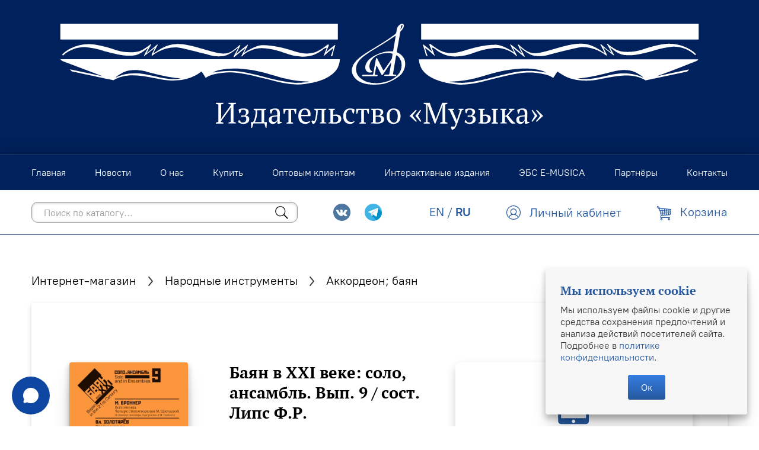

--- FILE ---
content_type: text/html; charset=utf-8
request_url: https://www.musica.ru/product/bayan-v-xxi-veke-solo-ansambl-vyp-9
body_size: 21670
content:
<!doctype html>
<html style="--color-btn-bg:#525665;
--color-btn-bg-is-dark:true;
--bg:#ffffff;
--bg-is-dark:false;

--color-text: var(--color-text-dark);
--color-text-minor-shade: var(--color-text-dark-minor-shade);
--color-text-major-shade: var(--color-text-dark-major-shade);
--color-text-half-shade: var(--color-text-dark-half-shade);

--color-notice-warning-is-dark:false;
--color-notice-success-is-dark:false;
--color-notice-error-is-dark:false;
--color-notice-info-is-dark:false;
--color-form-controls-bg:var(--bg);
--color-form-controls-bg-disabled:var(--bg-minor-shade);
--color-form-controls-border-color:var(--bg-half-shade);
--color-form-controls-color:var(--color-text);
--is-editor:false;

" lang="ru">
  <head><link media='print' onload='this.media="all"' rel='stylesheet' type='text/css' href='/served_assets/public/jquery.modal-0c2631717f4ce8fa97b5d04757d294c2bf695df1d558678306d782f4bf7b4773.css'><meta data-config="{&quot;product_id&quot;:417710415}" name="page-config" content="" /><meta data-config="{&quot;money_with_currency_format&quot;:{&quot;delimiter&quot;:&quot; &quot;,&quot;separator&quot;:&quot;.&quot;,&quot;format&quot;:&quot;%n %u&quot;,&quot;unit&quot;:&quot;₽&quot;,&quot;show_price_without_cents&quot;:1},&quot;currency_code&quot;:&quot;RUR&quot;,&quot;currency_iso_code&quot;:&quot;RUB&quot;,&quot;default_currency&quot;:{&quot;title&quot;:&quot;Российский рубль&quot;,&quot;code&quot;:&quot;RUR&quot;,&quot;rate&quot;:1.0,&quot;format_string&quot;:&quot;%n %u&quot;,&quot;unit&quot;:&quot;₽&quot;,&quot;price_separator&quot;:&quot;&quot;,&quot;is_default&quot;:true,&quot;price_delimiter&quot;:&quot;&quot;,&quot;show_price_with_delimiter&quot;:true,&quot;show_price_without_cents&quot;:true},&quot;facebook&quot;:{&quot;pixelActive&quot;:false,&quot;currency_code&quot;:&quot;RUB&quot;,&quot;use_variants&quot;:null},&quot;vk&quot;:{&quot;pixel_active&quot;:null,&quot;price_list_id&quot;:null},&quot;new_ya_metrika&quot;:true,&quot;ecommerce_data_container&quot;:&quot;dataLayer&quot;,&quot;common_js_version&quot;:&quot;v2&quot;,&quot;vue_ui_version&quot;:null,&quot;feedback_captcha_enabled&quot;:&quot;1&quot;,&quot;account_id&quot;:1182556,&quot;hide_items_out_of_stock&quot;:false,&quot;forbid_order_over_existing&quot;:false,&quot;minimum_items_price&quot;:null,&quot;enable_comparison&quot;:true,&quot;locale&quot;:&quot;ru&quot;,&quot;client_group&quot;:null,&quot;consent_to_personal_data&quot;:{&quot;active&quot;:true,&quot;obligatory&quot;:true,&quot;description&quot;:&quot;\u003cp\u003eНастоящим подтверждаю, что я ознакомлен и согласен с условиями \u003ca href=\&quot;/page/oferta\&quot; target=\&quot;blank\&quot;\u003eоферты и политики конфиденциальности\u003c/a\u003e.\u003c/p\u003e&quot;},&quot;recaptcha_key&quot;:&quot;6LfXhUEmAAAAAOGNQm5_a2Ach-HWlFKD3Sq7vfFj&quot;,&quot;recaptcha_key_v3&quot;:&quot;6LcZi0EmAAAAAPNov8uGBKSHCvBArp9oO15qAhXa&quot;,&quot;yandex_captcha_key&quot;:&quot;ysc1_ec1ApqrRlTZTXotpTnO8PmXe2ISPHxsd9MO3y0rye822b9d2&quot;,&quot;checkout_float_order_content_block&quot;:false,&quot;available_products_characteristics_ids&quot;:null,&quot;sber_id_app_id&quot;:&quot;5b5a3c11-72e5-4871-8649-4cdbab3ba9a4&quot;,&quot;theme_generation&quot;:4,&quot;quick_checkout_captcha_enabled&quot;:false,&quot;max_order_lines_count&quot;:500,&quot;sber_bnpl_min_amount&quot;:1000,&quot;sber_bnpl_max_amount&quot;:150000,&quot;counter_settings&quot;:{&quot;data_layer_name&quot;:&quot;dataLayer&quot;,&quot;new_counters_setup&quot;:false,&quot;add_to_cart_event&quot;:true,&quot;remove_from_cart_event&quot;:true,&quot;add_to_wishlist_event&quot;:true},&quot;site_setting&quot;:{&quot;show_cart_button&quot;:true,&quot;show_service_button&quot;:false,&quot;show_marketplace_button&quot;:false,&quot;show_quick_checkout_button&quot;:true},&quot;warehouses&quot;:[],&quot;captcha_type&quot;:&quot;google&quot;,&quot;human_readable_urls&quot;:false}" name="shop-config" content="" /><meta name='js-evnvironment' content='production' /><meta name='default-locale' content='ru' /><meta name='insales-redefined-api-methods' content="[]" /><script type="text/javascript" src="https://static.insales-cdn.com/assets/common-js/common.v2.25.28.js"></script><script type="text/javascript" src="https://static.insales-cdn.com/assets/static-versioned/v3.72/static/libs/lodash/4.17.21/lodash.min.js"></script>
<!--InsalesCounter -->
<script type="text/javascript">
(function() {
  if (typeof window.__insalesCounterId !== 'undefined') {
    return;
  }

  try {
    Object.defineProperty(window, '__insalesCounterId', {
      value: 1182556,
      writable: true,
      configurable: true
    });
  } catch (e) {
    console.error('InsalesCounter: Failed to define property, using fallback:', e);
    window.__insalesCounterId = 1182556;
  }

  if (typeof window.__insalesCounterId === 'undefined') {
    console.error('InsalesCounter: Failed to set counter ID');
    return;
  }

  let script = document.createElement('script');
  script.async = true;
  script.src = '/javascripts/insales_counter.js?7';
  let firstScript = document.getElementsByTagName('script')[0];
  firstScript.parentNode.insertBefore(script, firstScript);
})();
</script>
<!-- /InsalesCounter -->
      <script>gtmDataLayer = []; gtmDataLayer.push({
      'ecommerce': {
        'detail': {
          'products': [{"id":"417710415","name":"Баян в XXI веке: соло, ансамбль. Вып. 9 / сост. Липс Ф.Р.","category":"Каталог/Народные инструменты/Аккордеон; баян","price":"231.0"}]
         }
       }
    });</script>
      <!-- Google Tag Manager -->
      <script>(function(w,d,s,l,i){w[l]=w[l]||[];w[l].push({'gtm.start':
      new Date().getTime(),event:'gtm.js'});var f=d.getElementsByTagName(s)[0],
      j=d.createElement(s),dl=l!='dataLayer'?'&l='+l:'';j.async=true;j.src=
      'https://www.googletagmanager.com/gtm.js?id='+i+dl;f.parentNode.insertBefore(j,f);
      })(window,document,'script','gtmDataLayer','GTM-PX7FMSL');
      </script>
      <!-- End Google Tag Manager -->

    <!-- meta -->
<meta charset="UTF-8">
<meta data-config="{&quot;static-versioned&quot;: &quot;1.38&quot;}" name="theme-meta-data" content="">

    <title>
      Баян в XXI веке: соло, ансамбль. Вып. 9 / сост. Липс Ф.Р. — купить за 231 ₽ | Издательство «Музыка»
</title>
<meta name="description" content="Цена — 231 ₽. Смотрите все товары раздела «Аккордеон; баян». 🎵 Серия сборников «Баян в XXI веке: соло, ансамбль» издается по инициативе народного артиста России Ф. Липса. Выпуск 9 содержит оригинальные...">

<meta name="robots" content="index,follow">
<meta http-equiv="X-UA-Compatible" content="IE=edge,chrome=1">
<meta name="viewport" content="width=device-width, initial-scale=1.0">
<meta name="SKYPE_TOOLBAR" content="SKYPE_TOOLBAR_PARSER_COMPATIBLE">
<meta name="format-detection" content="telephone=no">

<meta name="yandex-verification" content="d916f195dfbf3b1d">
<meta name="yandex-verification" content="811f64ef68bb4705">
<meta name="google-site-verification" content="ACCgtxxo0TQylEfu1mPv_BUfoVReMvHrJVpk2aD6-8k">

<!-- canonical url -->
<link rel="canonical" href="https://www.musica.ru/product/bayan-v-xxi-veke-solo-ansambl-vyp-9">


    <meta property="og:title" content="Баян в XXI веке: соло, ансамбль. Вып. 9 / сост. Липс Ф.Р.">
    <meta property="og:type" content="website">
    <meta property="og:url" content="https://www.musica.ru/product/bayan-v-xxi-veke-solo-ansambl-vyp-9">

    
      <meta property="og:image" content="https://static.insales-cdn.com/images/products/1/6289/2652534929/100017485.jpg">
    




<!-- icons -->
<link rel="icon" type="image/png" sizes="32x32" href="https://static.insales-cdn.com/assets/1/5117/1913853/1761147182/favicon.png"><style media="screen">
  @supports (content-visibility: hidden) {
    body:not(.settings_loaded) {
      content-visibility: hidden;
    }
  }
  @supports not (content-visibility: hidden) {
    body:not(.settings_loaded) {
      visibility: hidden;
    }
  }
</style>

  <meta name='product-id' content='417710415' />
</head>

  <body class="body" data-multi-lang="false">
    <noscript>
<div class="njs-alert-overlay">
  <div class="njs-alert-wrapper">
    <div class="njs-alert">
      <p></p>
    </div>
  </div>
</div>
</noscript>


    <header class="header" role="banner">
  
 
  <div id="header-brand" class="header-brand flex center">
    
      <div class="grid-container" itemscope itemtype="http://schema.org/Organization">
    
    <a href="/" itemprop="url" class="flex justify-center">
       
        <img class="h-[5rem] lg:h-[9rem]" src="https://static.insales-cdn.com/assets/1/5117/1913853/1761147182/header-logo-musica.svg">
      
    </a>
    
      </div>
    
  </div>

  <div id="header-sticky" class="header-sticky">
    <nav class="header-nav pv-1">
      <ul class="header-nav-menu-list grid-container">
        

        
          <li class="header-nav-item">
            <a
              href="/"
              class="header-nav-link"
              
            >
              <span class="link-element">Главная</span>
            </a>
          </li>
        
          <li class="header-nav-item">
            <a
              href="https://info.musica.ru/"
              class="header-nav-link"
              
                rel="noopener" target="_blank"
              
            >
              <span class="link-element">Новости</span>
            </a>
          </li>
        
          <li class="header-nav-item">
            <a
              href="/page/about-us"
              class="header-nav-link"
              
            >
              <span class="link-element">О нас</span>
            </a>
          </li>
        
          <li class="header-nav-item">
            <a
              href="/collection/all"
              class="header-nav-link"
              
            >
              <span class="link-element">Купить</span>
            </a>
          </li>
        
          <li class="header-nav-item">
            <a
              href="/page/wholesale"
              class="header-nav-link"
              
            >
              <span class="link-element">Оптовым клиентам</span>
            </a>
          </li>
        
          <li class="header-nav-item">
            <a
              href="/page/interactive"
              class="header-nav-link"
              
            >
              <span class="link-element">Интерактивные издания</span>
            </a>
          </li>
        
          <li class="header-nav-item">
            <a
              href="https://www.musica.ru/page/e-musica"
              class="header-nav-link"
              
            >
              <span class="link-element">ЭБС E-MUSICA</span>
            </a>
          </li>
        
          <li class="header-nav-item">
            <a
              href="/page/partners"
              class="header-nav-link"
              
            >
              <span class="link-element">Партнёры</span>
            </a>
          </li>
        
          <li class="header-nav-item">
            <a
              href="/page/contacts"
              class="header-nav-link"
              
            >
              <span class="link-element">Контакты</span>
            </a>
          </li>
        
      </ul>
    </nav>

    <div class="header-features flex center">
      <div class="grid-container">
        <div class="flex flex-row flex-wrap vertical-center space-between">
          <div>
            <div class="hamburger-wrapper flex-row mv-05">
              <div class="hamburger hamburger--squeeze">
                <div class="hamburger-box">
                  <div class="hamburger-inner"></div>
                </div>
              </div>
            </div>
          </div>

          
            <div class="header-search-form-wrapper flex flex-row vertical-center">
              <div class="header-search-form-container mv-05">
                <form class="header-search-form" action="/collection/all" method="get" role="search">
                  <input type="hidden" name="lang" value="ru">
                  <input
                    id="header-search"
                    class="header-search-form-input text-small"
                    type="search"
                    name="q"
                    value=""
                    placeholder="Поиск по каталогу..."
                    autocomplete="off"
                    data-search-field
                  >
                  <button type="submit" class="header-search-form-icon icon"><svg version="1.1" xmlns="http://www.w3.org/2000/svg" x="0px" y="0px" viewBox="0 0 18 18">
	<path fill-rule="evenodd" clip-rule="evenodd" d="M12.615,11.589c0.978-1.204,1.564-2.739,1.564-4.411c0-3.866-3.134-7-7-7
		s-7,3.134-7,7c0,3.866,3.134,7,7,7c1.672,0,3.207-0.586,4.411-1.564l5.207,5.207l1.025-1.025L12.615,11.589z M7.179,13.179
		c-3.314,0-6-2.686-6-6s2.686-6,6-6s6,2.686,6,6S10.492,13.179,7.179,13.179z"/>
</svg>
</button>

                  <div id="header-autocomplete-suggestions" class="autocomplete-suggestions display-none"></div>
                </form>
              </div>
            </div>
          

          <div class="flex flex-row vertical-center end mv-05 ml-auto pl-2">
            
              <div class="header-social text-tiny ml-1">
                <a href="https://vk.com/music_izdat" rel="noopener" target="_blank">
                  <span class="icon icon-social mr-1"><?xml version="1.0" encoding="utf-8"?>
<svg version="1.1" id="Capa_1" xmlns="http://www.w3.org/2000/svg" xmlns:xlink="http://www.w3.org/1999/xlink" x="0px" y="0px"
	 viewBox="0 0 511.962 511.962" enable-background="new 0 0 511.962 511.962" xml:space="preserve">
<g>
	<g>
		<circle id="XMLID_11_" fill="#4D76A1" cx="255.981" cy="255.981" r="255.981"/>
	</g>
	<path fill-rule="evenodd" clip-rule="evenodd" fill="#FFFFFF" d="M246.312,368.252h20.091c0,0,6.069-0.666,9.167-4.006
		c2.852-3.066,2.761-8.825,2.761-8.825s-0.392-26.959,12.12-30.929c12.334-3.911,28.173,26.055,44.96,37.577
		c12.695,8.72,22.341,6.808,22.341,6.808l44.887-0.625c0,0,23.482-1.447,12.348-19.909c-0.913-1.51-6.484-13.657-33.375-38.618
		c-28.145-26.124-24.376-21.898,9.528-67.087c20.648-27.52,28.903-44.321,26.325-51.517c-2.46-6.854-17.646-5.042-17.646-5.042
		l-50.541,0.315c0,0-3.746-0.511-6.525,1.15c-2.715,1.629-4.463,5.426-4.463,5.426s-7.999,21.296-18.668,39.407
		c-22.505,38.216-31.504,40.233-35.182,37.86c-8.556-5.53-6.42-22.218-6.42-34.073c0-37.034,5.617-52.476-10.938-56.473
		c-5.494-1.328-9.537-2.204-23.587-2.345c-18.033-0.187-33.297,0.055-41.939,4.289c-5.75,2.815-10.185,9.09-7.483,9.45
		c3.34,0.447,10.906,2.04,14.917,7.502c5.179,7.045,4.997,22.87,4.997,22.87s2.975,43.596-6.95,49.012
		c-6.813,3.714-16.158-3.87-36.222-38.54c-10.281-17.76-18.042-37.39-18.042-37.39s-1.497-3.669-4.166-5.631
		c-3.24-2.377-7.766-3.135-7.766-3.135l-48.027,0.315c0,0-7.21,0.201-9.856,3.336c-2.355,2.788-0.187,8.556-0.187,8.556
		s37.6,87.968,80.174,132.298C201.981,370.921,246.312,368.252,246.312,368.252L246.312,368.252z"/>
</g>
</svg>
</span>
                </a>
                
                <a href="https://t.me/muzyka_publishing_house" rel="noopener" target="_blank">
                  <span class="icon icon-social mr-1"><?xml version="1.0" encoding="utf-8"?>
<svg version="1.1" id="Layer_1" xmlns="http://www.w3.org/2000/svg" xmlns:xlink="http://www.w3.org/1999/xlink" x="0px" y="0px"
	 viewBox="0 0 512 512" enable-background="new 0 0 512 512" xml:space="preserve">
<circle fill="#41B4E6" cx="256" cy="256" r="256"/>
<path fill="#0091C8" d="M511.924,250.077L398.283,136.625l-185.108,225.63l133.284,133.284C443.197,458.988,512,365.535,512,256
	C512,254.019,511.969,252.045,511.924,250.077z"/>
<path fill="#FFFFFF" d="M383.717,133.52c10.206-3.982,20.756,4.948,18.515,15.67l-45.77,218.781
	c-2.138,10.257-14.188,14.877-22.635,8.671l-69.094-50.717l-35.219,35.961c-6.189,6.31-16.86,3.741-19.515-4.672l-25.41-80.662
	l-68.112-20.118c-8.947-2.638-9.464-15.084-0.793-18.48L383.717,133.52z M350.118,182.065c2.982-2.638-0.483-7.292-3.862-5.189
	l-147.015,91.177c-2.586,1.603-3.775,4.758-2.862,7.671l20.049,88.04c0.397,1.345,2.327,1.155,2.5-0.241l4.482-67.094
	c0.172-1.655,0.965-3.172,2.207-4.275L350.118,182.065z"/>
<path fill="#9EC2E5" d="M346.257,176.876c3.379-2.103,6.844,2.551,3.862,5.189l-124.5,110.089c-1.241,1.103-2.034,2.62-2.207,4.275
	l-4.482,67.094c-0.172,1.396-2.103,1.586-2.5,0.241l-20.049-88.04c-0.914-2.913,0.276-6.068,2.862-7.671L346.257,176.876z"/>
<path fill="#FFFFFF" d="M217.154,364.678c-3.241-1.155-5.982-3.741-7.154-7.465l-25.41-80.662l-68.112-20.118
	c-8.947-2.638-9.464-15.084-0.793-18.48L383.717,133.52c6.585-2.569,13.326,0.241,16.653,5.448
	c-0.621-0.948-1.362-1.827-2.189-2.603L216.343,284.81v6.499l-1-0.724l1,40.926v32.823c0.259,0.121,0.534,0.224,0.81,0.31v0.034
	H217.154z"/>
<g>
	<path fill="#FFFFFF" d="M402.525,145.518c0.052,1.172-0.034,2.413-0.293,3.672l-45.77,218.781
		c-2.138,10.257-14.188,14.877-22.635,8.671l-69.094-50.717l-48.39-34.616v-6.499l181.838-148.446
		c0.827,0.776,1.569,1.655,2.189,2.603c0.121,0.207,0.241,0.396,0.362,0.586c0.103,0.207,0.224,0.414,0.328,0.603
		c0.103,0.207,0.207,0.414,0.293,0.621c0.103,0.224,0.19,0.431,0.276,0.655c0.069,0.19,0.155,0.396,0.224,0.621
		c0.224,0.672,0.396,1.362,0.517,2.086C402.439,144.587,402.491,145.036,402.525,145.518z"/>
	<path fill="#B9B9BE" d="M264.733,325.925l-35.219,35.961c-0.293,0.293-0.603,0.586-0.914,0.845
		c-0.31,0.259-0.621,0.483-0.948,0.707c-0.017,0.017-0.017,0.017-0.017,0.017c-0.655,0.431-1.327,0.793-2.034,1.086
		c-0.362,0.138-0.707,0.276-1.069,0.362c-1.5,0.448-3.034,0.569-4.551,0.414c-0.396-0.034-0.793-0.103-1.172-0.172
		c-0.052,0-0.103-0.017-0.155-0.034c-0.379-0.103-0.759-0.207-1.138-0.328c-0.121-0.034-0.241-0.069-0.362-0.138l-0.81-33.133
		V291.31L264.733,325.925z"/>
</g>
<g>
	<path fill="#DADDE0" d="M228.6,362.73c-0.31,0.259-0.621,0.5-0.948,0.724v-0.017C227.98,363.213,228.29,362.989,228.6,362.73z"/>
	<path fill="#DADDE0" d="M227.652,363.437v0.017c0,0,0-0.017-0.017,0C227.635,363.454,227.635,363.454,227.652,363.437z"/>
	<path fill="#DADDE0" d="M225.601,364.541c0.707-0.293,1.379-0.655,2.034-1.086C226.98,363.885,226.29,364.247,225.601,364.541z"/>
	<path fill="#DADDE0" d="M219.981,365.316c1.517,0.155,3.051,0.034,4.551-0.414c-1.086,0.345-2.207,0.5-3.327,0.5
		c-0.345,0-0.69-0.017-1.017-0.052C220.119,365.351,220.05,365.351,219.981,365.316z"/>
</g>
<g>
	<path fill="#FFFFFF" d="M221.205,365.402c-0.345,0-0.69-0.017-1.017-0.052C220.515,365.385,220.86,365.402,221.205,365.402z"/>
	<path fill="#FFFFFF" d="M219.981,365.316c0.069,0.034,0.138,0.034,0.207,0.034c-0.362-0.017-0.69-0.069-1.034-0.138
		C219.429,365.265,219.705,365.299,219.981,365.316z"/>
</g>
<g>
	<path fill="#DADDE0" d="M219.981,365.316c-0.276-0.017-0.552-0.052-0.827-0.103c-0.121-0.017-0.241-0.034-0.345-0.069
		C219.188,365.213,219.584,365.282,219.981,365.316z"/>
	<path fill="#DADDE0" d="M217.516,364.782c0.379,0.121,0.759,0.224,1.138,0.328c-0.155-0.034-0.31-0.069-0.465-0.103
		c-0.069-0.017-0.138-0.034-0.19-0.069C217.843,364.903,217.671,364.851,217.516,364.782z"/>
</g>
<g>
	<path fill="#FFFFFF" d="M218.188,365.006c0.155,0.034,0.31,0.069,0.465,0.103C218.498,365.092,218.343,365.058,218.188,365.006z"/>
	<path fill="#FFFFFF" d="M217.516,364.782c0.155,0.069,0.328,0.121,0.483,0.155c-0.259-0.052-0.517-0.138-0.776-0.241
		C217.326,364.73,217.412,364.765,217.516,364.782z"/>
</g>
<path fill="#DADDE0" d="M217.516,364.782c-0.103-0.017-0.19-0.052-0.293-0.086c-0.017,0.017-0.052,0-0.069-0.017v-0.034
	C217.274,364.713,217.395,364.747,217.516,364.782z"/>
<path fill="#D1D1D1" d="M216.343,331.511l0.81,33.133c-0.276-0.086-0.552-0.19-0.81-0.31V331.511z"/>
<polygon fill="#DADDE0" points="216.343,291.309 216.343,331.511 215.343,290.585 "/>
<path fill="#D2D2D7" d="M350.118,182.065l-124.5,110.089c-1.241,1.103-2.034,2.62-2.207,4.275l-4.474,67.1
	c-0.172,1.396-2.103,1.586-2.517,0.241l-20.04-88.045c-0.914-2.913,0.276-6.068,2.862-7.671l147.015-91.177
	C349.636,174.773,353.101,179.428,350.118,182.065z"/>
</svg>
</span>
                </a>
                
              </div>
            

            <div class="language-switcher mv-075">
              <a href="?lang=en" class="link-element ">EN</a>
              /
              <a href="?lang=ru" class="link-element bold">RU</a>
            </div>

            <div class="header-client-section ml-auto">
              <a class="link-element" href="/client_account/login">
                <div class="display-none" data-header-client-link>
                  <span class="icon icon-avatar mr-05"><svg version="1.1" id="Layer_1" xmlns="http://www.w3.org/2000/svg" xmlns:xlink="http://www.w3.org/1999/xlink" x="0px" y="0px"
	 viewBox="0 0 36.22 36.22" enable-background="new 0 0 36.22 36.22" xml:space="preserve">
<path fill="#25589E" d="M34.796,11.055c-0.914-2.158-2.221-4.095-3.882-5.756c-1.662-1.663-3.598-2.969-5.755-3.881
	c-4.465-1.891-9.634-1.891-14.097,0C8.911,2.325,6.974,3.631,5.306,5.299c-1.663,1.663-2.969,3.599-3.881,5.756
	C0.48,13.285,0,15.656,0,18.104c0,2.445,0.48,4.817,1.425,7.049c0.909,2.145,2.206,4.071,3.854,5.725
	c0.003,0.004,0.007,0.007,0.01,0.011c0.006,0.006,0.011,0.013,0.017,0.019c1.661,1.663,3.598,2.969,5.756,3.882
	c2.23,0.945,4.602,1.424,7.049,1.424c2.444,0,4.817-0.479,7.049-1.424c2.159-0.915,4.096-2.221,5.755-3.881
	c1.663-1.662,2.969-3.598,3.882-5.756c0.945-2.232,1.424-4.604,1.424-7.049S35.741,13.287,34.796,11.055z M11.933,15.771
	c0-3.406,2.771-6.178,6.178-6.178s6.178,2.771,6.178,6.178c0,3.407-2.772,6.179-6.178,6.179S11.933,19.178,11.933,15.771z
	 M17.606,23.747h0.465c0.013,0,0.026,0.002,0.039,0.002s0.026-0.002,0.039-0.002h0.458c4.412,0,8.479,2.466,10.547,6.329
	c-2.909,2.686-6.782,4.342-11.044,4.342c-4.264,0-8.14-1.658-11.049-4.347C9.131,26.211,13.196,23.747,17.606,23.747z
	 M26.098,24.167c-1.147-0.746-2.39-1.308-3.689-1.681c0.48-0.308,0.931-0.663,1.34-1.072c0.732-0.731,1.307-1.584,1.709-2.536
	c0.416-0.985,0.627-2.03,0.627-3.104c0-1.075-0.211-2.119-0.627-3.104c-0.401-0.951-0.977-1.805-1.709-2.536
	c-0.733-0.733-1.586-1.308-2.535-1.709c-1.968-0.832-4.242-0.832-6.209,0c-0.949,0.401-1.803,0.976-2.536,1.709
	c-0.732,0.732-1.307,1.586-1.709,2.536c-0.416,0.984-0.627,2.028-0.627,3.104c0,1.075,0.211,2.12,0.627,3.104
	c0.402,0.951,0.977,1.804,1.709,2.535c0.409,0.41,0.86,0.764,1.34,1.072c-1.3,0.373-2.543,0.935-3.69,1.681
	c-1.796,1.168-3.281,2.733-4.36,4.565c-2.463-2.858-3.963-6.568-3.963-10.627c0-8.995,7.318-16.313,16.313-16.313
	c8.995,0,16.313,7.318,16.313,16.313c0,4.06-1.501,7.77-3.964,10.628C29.383,26.903,27.898,25.337,26.098,24.167z"/>
</svg>
</span>
                  <span class="header-client-link-label link-element">Личный кабинет</span>
                </div>

                <div class="display-none" data-header-client-avatar>
                  <span class="icon icon-avatar mr-05"><svg version="1.1" id="Layer_1" xmlns="http://www.w3.org/2000/svg" xmlns:xlink="http://www.w3.org/1999/xlink" x="0px" y="0px"
	 viewBox="0 0 36.22 36.22" enable-background="new 0 0 36.22 36.22" xml:space="preserve">
<path fill="#25589E" d="M34.796,11.055c-0.914-2.158-2.221-4.095-3.882-5.756c-1.662-1.663-3.598-2.969-5.755-3.881
	c-4.465-1.891-9.634-1.891-14.097,0C8.911,2.325,6.974,3.631,5.306,5.299c-1.663,1.663-2.969,3.599-3.881,5.756
	C0.48,13.285,0,15.656,0,18.104c0,2.445,0.48,4.817,1.425,7.049c0.909,2.145,2.206,4.071,3.854,5.725
	c0.003,0.004,0.007,0.007,0.01,0.011c0.006,0.006,0.011,0.013,0.017,0.019c1.661,1.663,3.598,2.969,5.756,3.882
	c2.23,0.945,4.602,1.424,7.049,1.424c2.444,0,4.817-0.479,7.049-1.424c2.159-0.915,4.096-2.221,5.755-3.881
	c1.663-1.662,2.969-3.598,3.882-5.756c0.945-2.232,1.424-4.604,1.424-7.049S35.741,13.287,34.796,11.055z M11.933,15.771
	c0-3.406,2.771-6.178,6.178-6.178s6.178,2.771,6.178,6.178c0,3.407-2.772,6.179-6.178,6.179S11.933,19.178,11.933,15.771z
	 M17.606,23.747h0.465c0.013,0,0.026,0.002,0.039,0.002s0.026-0.002,0.039-0.002h0.458c4.412,0,8.479,2.466,10.547,6.329
	c-2.909,2.686-6.782,4.342-11.044,4.342c-4.264,0-8.14-1.658-11.049-4.347C9.131,26.211,13.196,23.747,17.606,23.747z
	 M26.098,24.167c-1.147-0.746-2.39-1.308-3.689-1.681c0.48-0.308,0.931-0.663,1.34-1.072c0.732-0.731,1.307-1.584,1.709-2.536
	c0.416-0.985,0.627-2.03,0.627-3.104c0-1.075-0.211-2.119-0.627-3.104c-0.401-0.951-0.977-1.805-1.709-2.536
	c-0.733-0.733-1.586-1.308-2.535-1.709c-1.968-0.832-4.242-0.832-6.209,0c-0.949,0.401-1.803,0.976-2.536,1.709
	c-0.732,0.732-1.307,1.586-1.709,2.536c-0.416,0.984-0.627,2.028-0.627,3.104c0,1.075,0.211,2.12,0.627,3.104
	c0.402,0.951,0.977,1.804,1.709,2.535c0.409,0.41,0.86,0.764,1.34,1.072c-1.3,0.373-2.543,0.935-3.69,1.681
	c-1.796,1.168-3.281,2.733-4.36,4.565c-2.463-2.858-3.963-6.568-3.963-10.627c0-8.995,7.318-16.313,16.313-16.313
	c8.995,0,16.313,7.318,16.313,16.313c0,4.06-1.501,7.77-3.964,10.628C29.383,26.903,27.898,25.337,26.098,24.167z"/>
</svg>
</span>
                  <span class="header-client-name link-element" data-header-client-name></span>
                </div>
              </a>
            </div>

            
              <a class="header-cart" href="/cart_items">
                <span class="icon icon-cart-header mr-05"><?xml version="1.0" encoding="utf-8"?>
<svg version="1.1" id="Layer_1" xmlns="http://www.w3.org/2000/svg" xmlns:xlink="http://www.w3.org/1999/xlink" x="0px" y="0px"
	 viewBox="0 0 36.22 36.22" enable-background="new 0 0 36.22 36.22" xml:space="preserve">
<path fill="#25589E" d="M10.013,23.391c-0.218-0.307-0.389-0.659-0.499-1.045L5.273,7.454c-0.608,0.062-1.206-0.16-1.635-0.615
	L0.586,3.602C0.208,3.201,0,2.669,0,2.104s0.208-1.097,0.586-1.499c0.763-0.807,2.094-0.807,2.858,0l3.052,3.237
	c0.275,0.292,0.463,0.66,0.541,1.062l28.36,2.73c0.246,0.023,0.473,0.151,0.625,0.354c0.152,0.199,0.222,0.458,0.19,0.711
	l-1.489,12.11c-0.157,1.27-1.151,2.261-2.362,2.356l-19.627,1.522c-0.075,0.007-0.155,0.009-0.234,0.009
	c-0.352,0-0.693-0.061-1.011-0.175l-1.426,3.532c-0.029,0.073-0.022,0.144,0.019,0.207c0.041,0.067,0.102,0.102,0.177,0.102h21.764
	c0.5,0,0.906,0.431,0.906,0.964c0,0.531-0.406,0.964-0.906,0.964H31.25v0.616c1.001,0.396,1.675,1.411,1.675,2.569
	c0,1.515-1.157,2.746-2.581,2.746c-1.424,0-2.581-1.231-2.581-2.746c0-1.158,0.675-2.171,1.675-2.569v-0.616H12.26v0.616
	c1.001,0.396,1.675,1.411,1.675,2.569c0,1.515-1.157,2.746-2.581,2.746c-1.424,0-2.582-1.231-2.582-2.746
	c0-1.158,0.675-2.171,1.675-2.569v-0.616h-0.192c-0.683,0-1.313-0.36-1.689-0.964c-0.375-0.607-0.44-1.366-0.17-2.033l1.476-3.658
	C9.909,23.545,9.956,23.463,10.013,23.391z M5.21,5.506c0.084-0.09,0.084-0.241,0-0.331L2.157,1.938
	C2.118,1.896,2.068,1.875,2.015,1.875c-0.055,0-0.102,0.021-0.143,0.063C1.833,1.98,1.809,2.04,1.809,2.104s0.024,0.122,0.065,0.167
	l3.052,3.235C5.005,5.589,5.131,5.589,5.21,5.506z M23.824,8.423l-4.099-0.394l0.184,3.147l3.841,0.148L23.824,8.423z M23.704,13.22
	l-3.684-0.143l0.217,3.711l3.379-0.079L23.704,13.22z M18.744,22.32l-0.208-3.598l-3.184,0.076l0.656,3.735L18.744,22.32z
	 M13.519,18.841l-3.097,0.072l0.823,2.888c0.181,0.634,0.746,1.025,1.356,0.995l1.59-0.123L13.519,18.841z M12.455,12.785
	l-3.817-0.148l1.25,4.394l3.298-0.077L12.455,12.785z M13.972,10.946l4.122,0.159l-0.19-3.251l-4.552-0.439L13.972,10.946z
	 M18.425,16.83l-0.222-3.825l-3.896-0.15l0.712,4.054L18.425,16.83z M12.12,10.874L11.48,7.236L6.976,6.802l1.115,3.917
	L12.12,10.874z M23.568,18.605l-3.223,0.077l0.205,3.499l2.934-0.229L23.568,18.605z M34.299,9.432l-3.045-0.294l-0.186,2.467
	l2.95,0.114L34.299,9.432z M33.785,13.609l-2.861-0.111l-0.231,3.043l2.74-0.065L33.785,13.609z M25.557,11.394l3.698,0.143
	l0.196-2.571l-3.824-0.368L25.557,11.394z M33.198,18.378l-2.649,0.062l-0.225,2.982l1.906-0.148
	c0.359-0.028,0.652-0.326,0.699-0.708L33.198,18.378z M25.428,16.665l3.449-0.081l0.239-3.156l-3.604-0.139L25.428,16.665z
	 M28.731,18.484l-3.353,0.079l-0.082,3.249l3.201-0.248L28.731,18.484z M12.126,33.476c0-0.449-0.345-0.815-0.77-0.815
	c-0.423,0-0.77,0.365-0.77,0.815c0,0.449,0.345,0.815,0.77,0.815C11.781,34.291,12.126,33.925,12.126,33.476z M31.116,33.476
	c0-0.449-0.347-0.815-0.77-0.815s-0.77,0.365-0.77,0.815c0,0.449,0.347,0.815,0.77,0.815S31.116,33.925,31.116,33.476z"/>
</svg>
</span>
                <span class="link-element">
                  <span class="header-cart-label">Корзина</span>
                  <span id="header-cart-counter">
                    <span class="header-cart-label">: </span>
                    <span class="header__control-bage" data-cart-positions-count>0</span> (<span
                      class="header__control-text"
                      data-cart-total-price
                    >0 ₽</span
                    >)
                  </span>
                </span>
              </a>
            
          </div>
        </div>
      </div>
    </div>
  </div>

  <div class="header-nav-mobile">
    <ul class="header-nav-mobile-list flex flex-column">
      
        <li class="header-nav-mobile-item">
          <a href="/" class="header-nav-mobile-link">
            <span class="link-element">Главная</span>
          </a>
        </li>
      
        <li class="header-nav-mobile-item">
          <a href="https://info.musica.ru/" class="header-nav-mobile-link">
            <span class="link-element">Новости</span>
          </a>
        </li>
      
        <li class="header-nav-mobile-item">
          <a href="/page/about-us" class="header-nav-mobile-link">
            <span class="link-element">О нас</span>
          </a>
        </li>
      
        <li class="header-nav-mobile-item">
          <a href="/collection/all" class="header-nav-mobile-link">
            <span class="link-element">Купить</span>
          </a>
        </li>
      
        <li class="header-nav-mobile-item">
          <a href="/page/wholesale" class="header-nav-mobile-link">
            <span class="link-element">Оптовым клиентам</span>
          </a>
        </li>
      
        <li class="header-nav-mobile-item">
          <a href="/page/interactive" class="header-nav-mobile-link">
            <span class="link-element">Интерактивные издания</span>
          </a>
        </li>
      
        <li class="header-nav-mobile-item">
          <a href="https://www.musica.ru/page/e-musica" class="header-nav-mobile-link">
            <span class="link-element">ЭБС E-MUSICA</span>
          </a>
        </li>
      
        <li class="header-nav-mobile-item">
          <a href="/page/partners" class="header-nav-mobile-link">
            <span class="link-element">Партнёры</span>
          </a>
        </li>
      
        <li class="header-nav-mobile-item">
          <a href="/page/contacts" class="header-nav-mobile-link">
            <span class="link-element">Контакты</span>
          </a>
        </li>
      
    </ul>

    <div class="header-social-mobile flex center text-tiny mt-4 mb-1">
      <a href="https://vk.com/music_izdat" rel="noopener" target="_blank">
        <span class="icon icon-social mr-1"><?xml version="1.0" encoding="utf-8"?>
<svg version="1.1" id="Capa_1" xmlns="http://www.w3.org/2000/svg" xmlns:xlink="http://www.w3.org/1999/xlink" x="0px" y="0px"
	 viewBox="0 0 511.962 511.962" enable-background="new 0 0 511.962 511.962" xml:space="preserve">
<g>
	<g>
		<circle id="XMLID_11_" fill="#4D76A1" cx="255.981" cy="255.981" r="255.981"/>
	</g>
	<path fill-rule="evenodd" clip-rule="evenodd" fill="#FFFFFF" d="M246.312,368.252h20.091c0,0,6.069-0.666,9.167-4.006
		c2.852-3.066,2.761-8.825,2.761-8.825s-0.392-26.959,12.12-30.929c12.334-3.911,28.173,26.055,44.96,37.577
		c12.695,8.72,22.341,6.808,22.341,6.808l44.887-0.625c0,0,23.482-1.447,12.348-19.909c-0.913-1.51-6.484-13.657-33.375-38.618
		c-28.145-26.124-24.376-21.898,9.528-67.087c20.648-27.52,28.903-44.321,26.325-51.517c-2.46-6.854-17.646-5.042-17.646-5.042
		l-50.541,0.315c0,0-3.746-0.511-6.525,1.15c-2.715,1.629-4.463,5.426-4.463,5.426s-7.999,21.296-18.668,39.407
		c-22.505,38.216-31.504,40.233-35.182,37.86c-8.556-5.53-6.42-22.218-6.42-34.073c0-37.034,5.617-52.476-10.938-56.473
		c-5.494-1.328-9.537-2.204-23.587-2.345c-18.033-0.187-33.297,0.055-41.939,4.289c-5.75,2.815-10.185,9.09-7.483,9.45
		c3.34,0.447,10.906,2.04,14.917,7.502c5.179,7.045,4.997,22.87,4.997,22.87s2.975,43.596-6.95,49.012
		c-6.813,3.714-16.158-3.87-36.222-38.54c-10.281-17.76-18.042-37.39-18.042-37.39s-1.497-3.669-4.166-5.631
		c-3.24-2.377-7.766-3.135-7.766-3.135l-48.027,0.315c0,0-7.21,0.201-9.856,3.336c-2.355,2.788-0.187,8.556-0.187,8.556
		s37.6,87.968,80.174,132.298C201.981,370.921,246.312,368.252,246.312,368.252L246.312,368.252z"/>
</g>
</svg>
</span>
      </a>
      
      <a href="https://t.me/muzyka_publishing_house" rel="noopener" target="_blank">
        <span class="icon icon-social mr-1"><?xml version="1.0" encoding="utf-8"?>
<svg version="1.1" id="Layer_1" xmlns="http://www.w3.org/2000/svg" xmlns:xlink="http://www.w3.org/1999/xlink" x="0px" y="0px"
	 viewBox="0 0 512 512" enable-background="new 0 0 512 512" xml:space="preserve">
<circle fill="#41B4E6" cx="256" cy="256" r="256"/>
<path fill="#0091C8" d="M511.924,250.077L398.283,136.625l-185.108,225.63l133.284,133.284C443.197,458.988,512,365.535,512,256
	C512,254.019,511.969,252.045,511.924,250.077z"/>
<path fill="#FFFFFF" d="M383.717,133.52c10.206-3.982,20.756,4.948,18.515,15.67l-45.77,218.781
	c-2.138,10.257-14.188,14.877-22.635,8.671l-69.094-50.717l-35.219,35.961c-6.189,6.31-16.86,3.741-19.515-4.672l-25.41-80.662
	l-68.112-20.118c-8.947-2.638-9.464-15.084-0.793-18.48L383.717,133.52z M350.118,182.065c2.982-2.638-0.483-7.292-3.862-5.189
	l-147.015,91.177c-2.586,1.603-3.775,4.758-2.862,7.671l20.049,88.04c0.397,1.345,2.327,1.155,2.5-0.241l4.482-67.094
	c0.172-1.655,0.965-3.172,2.207-4.275L350.118,182.065z"/>
<path fill="#9EC2E5" d="M346.257,176.876c3.379-2.103,6.844,2.551,3.862,5.189l-124.5,110.089c-1.241,1.103-2.034,2.62-2.207,4.275
	l-4.482,67.094c-0.172,1.396-2.103,1.586-2.5,0.241l-20.049-88.04c-0.914-2.913,0.276-6.068,2.862-7.671L346.257,176.876z"/>
<path fill="#FFFFFF" d="M217.154,364.678c-3.241-1.155-5.982-3.741-7.154-7.465l-25.41-80.662l-68.112-20.118
	c-8.947-2.638-9.464-15.084-0.793-18.48L383.717,133.52c6.585-2.569,13.326,0.241,16.653,5.448
	c-0.621-0.948-1.362-1.827-2.189-2.603L216.343,284.81v6.499l-1-0.724l1,40.926v32.823c0.259,0.121,0.534,0.224,0.81,0.31v0.034
	H217.154z"/>
<g>
	<path fill="#FFFFFF" d="M402.525,145.518c0.052,1.172-0.034,2.413-0.293,3.672l-45.77,218.781
		c-2.138,10.257-14.188,14.877-22.635,8.671l-69.094-50.717l-48.39-34.616v-6.499l181.838-148.446
		c0.827,0.776,1.569,1.655,2.189,2.603c0.121,0.207,0.241,0.396,0.362,0.586c0.103,0.207,0.224,0.414,0.328,0.603
		c0.103,0.207,0.207,0.414,0.293,0.621c0.103,0.224,0.19,0.431,0.276,0.655c0.069,0.19,0.155,0.396,0.224,0.621
		c0.224,0.672,0.396,1.362,0.517,2.086C402.439,144.587,402.491,145.036,402.525,145.518z"/>
	<path fill="#B9B9BE" d="M264.733,325.925l-35.219,35.961c-0.293,0.293-0.603,0.586-0.914,0.845
		c-0.31,0.259-0.621,0.483-0.948,0.707c-0.017,0.017-0.017,0.017-0.017,0.017c-0.655,0.431-1.327,0.793-2.034,1.086
		c-0.362,0.138-0.707,0.276-1.069,0.362c-1.5,0.448-3.034,0.569-4.551,0.414c-0.396-0.034-0.793-0.103-1.172-0.172
		c-0.052,0-0.103-0.017-0.155-0.034c-0.379-0.103-0.759-0.207-1.138-0.328c-0.121-0.034-0.241-0.069-0.362-0.138l-0.81-33.133
		V291.31L264.733,325.925z"/>
</g>
<g>
	<path fill="#DADDE0" d="M228.6,362.73c-0.31,0.259-0.621,0.5-0.948,0.724v-0.017C227.98,363.213,228.29,362.989,228.6,362.73z"/>
	<path fill="#DADDE0" d="M227.652,363.437v0.017c0,0,0-0.017-0.017,0C227.635,363.454,227.635,363.454,227.652,363.437z"/>
	<path fill="#DADDE0" d="M225.601,364.541c0.707-0.293,1.379-0.655,2.034-1.086C226.98,363.885,226.29,364.247,225.601,364.541z"/>
	<path fill="#DADDE0" d="M219.981,365.316c1.517,0.155,3.051,0.034,4.551-0.414c-1.086,0.345-2.207,0.5-3.327,0.5
		c-0.345,0-0.69-0.017-1.017-0.052C220.119,365.351,220.05,365.351,219.981,365.316z"/>
</g>
<g>
	<path fill="#FFFFFF" d="M221.205,365.402c-0.345,0-0.69-0.017-1.017-0.052C220.515,365.385,220.86,365.402,221.205,365.402z"/>
	<path fill="#FFFFFF" d="M219.981,365.316c0.069,0.034,0.138,0.034,0.207,0.034c-0.362-0.017-0.69-0.069-1.034-0.138
		C219.429,365.265,219.705,365.299,219.981,365.316z"/>
</g>
<g>
	<path fill="#DADDE0" d="M219.981,365.316c-0.276-0.017-0.552-0.052-0.827-0.103c-0.121-0.017-0.241-0.034-0.345-0.069
		C219.188,365.213,219.584,365.282,219.981,365.316z"/>
	<path fill="#DADDE0" d="M217.516,364.782c0.379,0.121,0.759,0.224,1.138,0.328c-0.155-0.034-0.31-0.069-0.465-0.103
		c-0.069-0.017-0.138-0.034-0.19-0.069C217.843,364.903,217.671,364.851,217.516,364.782z"/>
</g>
<g>
	<path fill="#FFFFFF" d="M218.188,365.006c0.155,0.034,0.31,0.069,0.465,0.103C218.498,365.092,218.343,365.058,218.188,365.006z"/>
	<path fill="#FFFFFF" d="M217.516,364.782c0.155,0.069,0.328,0.121,0.483,0.155c-0.259-0.052-0.517-0.138-0.776-0.241
		C217.326,364.73,217.412,364.765,217.516,364.782z"/>
</g>
<path fill="#DADDE0" d="M217.516,364.782c-0.103-0.017-0.19-0.052-0.293-0.086c-0.017,0.017-0.052,0-0.069-0.017v-0.034
	C217.274,364.713,217.395,364.747,217.516,364.782z"/>
<path fill="#D1D1D1" d="M216.343,331.511l0.81,33.133c-0.276-0.086-0.552-0.19-0.81-0.31V331.511z"/>
<polygon fill="#DADDE0" points="216.343,291.309 216.343,331.511 215.343,290.585 "/>
<path fill="#D2D2D7" d="M350.118,182.065l-124.5,110.089c-1.241,1.103-2.034,2.62-2.207,4.275l-4.474,67.1
	c-0.172,1.396-2.103,1.586-2.517,0.241l-20.04-88.045c-0.914-2.913,0.276-6.068,2.862-7.671l147.015-91.177
	C349.636,174.773,353.101,179.428,350.118,182.065z"/>
</svg>
</span>
      </a>
      
    </div>
  </div>
</header>


    <header>
      
    </header>

    

    <main role="main" id="main-content" class="content-wrapper flex center">
      
        <div class="content grid-container">
          <div class="product-wrapper mt-3 mb-8">
  <div class="product-breadcrumbs flex flex-row flex-wrap">
    <div class="breadcrumb-item">
      <a class="link-element" href="/collection/all">
        
          Интернет-магазин
        
      </a>
    </div>

    
    
    
      
      
      
    
      
      
        <div class="breadcrumb-item" data-breadcrumbs="2">
          <a
            class="link-element"
            title="Народные инструменты"
            href="/collection/narodnye-instrumenty">Народные инструменты</a>
        </div>
      
      
    
      
      
        <div class="breadcrumb-item" data-breadcrumbs="3">
          <a
            class="link-element"
            title="Аккордеон; баян"
            href="/collection/akkordeon-bayan">Аккордеон; баян</a>
        </div>
      
      
    
  </div>

  <div class="product-highlight-wrapper ph-main pt-4 pb-2 mt-1">
    <div class="flex flex-row flex-wrap top space-between">
      <div class="flex flex-row flex-wrap">
        <div class="flex flex-col grow">
          <div id="product-gallery" class="product-gallery flex">
            <a class="featured-image-link ph-025" href="https://static.insales-cdn.com/r/HS1JZYTFb_g/rs:fit:2048:2048:1/q:75/plain/images/products/1/6289/2652534929/100017485.jpg@webp">
              <div class="featured-image-wrapper mb-1">
                
                  
                
                
                  <div class="featured-image--ebook"></div>
                
                




<picture>
  <source
    data-sizes="auto"
    data-srcset="
      https://static.insales-cdn.com/r/ifpGtYyStgk/rs:fit:400:0:1/q:85/plain/images/products/1/6289/2652534929/100017485.jpg@webp 568w,
      https://static.insales-cdn.com/r/Ra34vm4Y9RQ/rs:fit:450:0:1/q:85/plain/images/products/1/6289/2652534929/100017485.jpg@webp 1279w,
      https://static.insales-cdn.com/r/GX6wkIFGGok/rs:fit:500:0:1/q:85/plain/images/products/1/6289/2652534929/100017485.jpg@webp 1919w,
      "
    type="image/webp" />
  <img
    data-src="https://static.insales-cdn.com/r/K8SaUvHZr04/rs:fit:500:0:1/q:85/plain/images/products/1/6289/2652534929/100017485.jpg@jpg"
    class="lazyload featured-image width-1-1"
    alt="" />
</picture>
              </div>
            </a>

            
              <a class="preview-image-link ph-025" href="https://static.insales-cdn.com/r/8EGW2FBgmGk/rs:fit:2048:2048:1/q:75/plain/images/products/1/8080/810344336/100017485-1.jpg@webp">
                <img class="width-1-1 border-grey-6 border-no-radius" src="https://static.insales-cdn.com/images/products/1/8080/810344336/thumb_100017485-1.jpg">
              </a>
            
              <a class="preview-image-link ph-025" href="https://static.insales-cdn.com/r/DsWxEudtSEM/rs:fit:2048:2048:1/q:75/plain/images/products/1/8096/810344352/100017485-2.jpg@webp">
                <img class="width-1-1 border-grey-6 border-no-radius" src="https://static.insales-cdn.com/images/products/1/8096/810344352/thumb_100017485-2.jpg">
              </a>
            
              <a class="preview-image-link ph-025" href="https://static.insales-cdn.com/r/UmIIpzRHBdQ/rs:fit:2048:2048:1/q:75/plain/images/products/1/8124/810344380/100017485-3.jpg@webp">
                <img class="width-1-1 border-grey-6 border-no-radius" src="https://static.insales-cdn.com/images/products/1/8124/810344380/thumb_100017485-3.jpg">
              </a>
            
              <a class="preview-image-link ph-025" href="https://static.insales-cdn.com/r/vpxG1UTAFmU/rs:fit:2048:2048:1/q:75/plain/images/products/1/8140/810344396/100017485-4.jpg@webp">
                <img class="width-1-1 border-grey-6 border-no-radius" src="https://static.insales-cdn.com/images/products/1/8140/810344396/thumb_100017485-4.jpg">
              </a>
            
              <a class="preview-image-link ph-025" href="https://static.insales-cdn.com/r/ZrWAbnzXFDg/rs:fit:2048:2048:1/q:75/plain/images/products/1/8157/810344413/100017485-5.jpg@webp">
                <img class="width-1-1 border-grey-6 border-no-radius" src="https://static.insales-cdn.com/images/products/1/8157/810344413/thumb_100017485-5.jpg">
              </a>
            
          </div>

          

          
        </div>

        <div class="product-info mt-1 mr-1 ph-025">
          
          

          <h3 class="font-serif bold">
            Баян в XXI веке: соло, ансамбль. Вып. 9 / сост. Липс Ф.Р.
          </h3>

          

          
            <div class="mv-1">
              <a
                class="display-inline-block btn btn-green btn-md text-small"
                href="https://e-musica.ru/book/100017485"
                target="_blank">
                Открыть в ЭБС E-MUSICA
              </a>
            </div>
          

        
        </div>
      </div>

      
        <div class="product-variants mt-1">
          

          
            <form
              action="/cart_items"
              method="post"
              data-product-sku="100017485">
              <div class="product-variants-list flex flex-row center">
                
                  
                    <div class="text-center mh-1">
                      <div>
                        <img class="variant-icon" src="https://static.insales-cdn.com/assets/1/5117/1913853/1761147182/variant-digital.svg">
                        <div class="color-grey-2 mb-05">
                          Доступ через <br>
                          <a
                            class="link-element visible"
                            href="https://www.musica.ru/page/e-musica"
                            target="_blank">ЭБС E-MUSICA</a>
                        </div>
                      </div>

                      <div class="bold mb-075">
                        
                          <span>231 ₽ / год</span>
                        
                      </div>

                      <div data-add-to-cart-variant data-variant-id="694449127">
                        <input
                          name="variant_id"
                          value="694449127"
                          type="hidden">

                        <div class="product-add-to-cart-block" data-add-to-cart-block>
                          <button
                            class="product-buy-btn btn btn-blue btn-md text-small"
                            type="button"
                            data-add-to-cart-block-btn>
                            <span>В корзину</span>
                          </button>

                          <div class="product-cart-counter flex flex-row center">
                            <a href="/cart_items" class="product-cart-link btn btn-blue btn-sm text-small mh-025">
                              <span>
                                <span data-add-to-cart-block-counter></span>
                                шт.</span><br>
                              <span>Перейти</span>
                            </a>
                          </div>
                        </div>
                      </div>
                    
                    </div>
                  
                
              </div>
            </form>

            
          

          

          

          

          

          

          <div class="product-variants-additional-info text-small color-grey-4">
            Согласно п. 1 ст. 25 закона «О защите прав потребителя»,
            <a href="/page/refund-policy" class="link-element visible">нельзя вернуть</a>
            обратно в магазин книги,                           
            альбомы или нотные издания надлежащего качества.
          </div>

          

          
        </div>
      
    </div>

    

    <div class="flex flex-row flex-wrap space-between width-1-1 mt-3">
      
        <div class="product-description-container mr-2">
          <ul class="flex flex-row flex-wrap tabs product-tabs font-serif h3 mb-1" data-tabgroup="product-tab-group">
            
              
                <li class="product-tab-title">
                  <a class="product-tab-link active" href="#annotation">Аннотация</a>
                </li>
              
            

            
              
                <li class="product-tab-title">
                  <a class="product-tab-link" href="#toc">Содержание</a>
                </li>
              
            
          </ul>

          
          <div id="product-tab-group" class="tabgroup product-tab-group">
            
              
                <div id="annotation">
                  <div>
                    Серия сборников «Баян в XXI веке: соло, ансамбль» издается по инициативе народного артиста России Ф. Липса. Выпуск 9 содержит оригинальные произведения для баяна ( М.Броннер, Вл. Золотарёв, А. Тимошенко), а также переложения для баяна и аккордеона зарубежной классики (Дж.Пуччини, Ф.Давид — Ф. Лист, М. Мошковский). Переложение и исполнительская редакция принадлежат Ф. Липсу и его воспитанникам, лауреатам международных конкурсов М. Власовой,<br />Н. Украинскому.<br />Предназначается для студентов музыкальных колледжей и вузов, концертирующих исполнителей.
                  </div>
                </div>
              
            

            
              
                <div id="toc" style="display: none;">
                  <div>
                    Броннер М. Бессонница. Четыре стихотворения М. Цветаевой. Для баяна

Золотарёв Вл. Траурная музыка. Для баяна

Тимошенко А. Дивертисмент. Для баяна

Пуччини Дж. Хризантемы. Переложение для аккордеона М. Власовой

Давид Ф. — Лист Ф. Этюд. Переложение для баяна Н. Украинского

Мошковский М. Испанское каприччио.
Соч. 37. Переложение для баяна Ф. Липса
                  </div>
                </div>
              
            
          </div>
        </div>
      

      <div class="product-data-container mt-3">
        

        <div>
          

          <span>
            <strong>
              
                Издательский номер
              
            </strong>: 100017485
          </span><br>

          
            
          
            
          
            
              
              
                <span>
                  <strong>ISMN</strong>:
                  
                    979-0-66006-680-5
                  
                </span><br>
              
            
          
            
              
              
                <span>
                  <strong>Издательство</strong>:
                  
                    Москва : Музыка
                  
                </span><br>
              
            
          
            
              
              
                <span>
                  <strong>Год издания</strong>:
                  
                    2019
                  
                </span><br>
              
            
          
            
              
              
                <span>
                  <strong>Кол-во страниц</strong>:
                  
                    84
                  
                </span><br>
              
            
          
            
              
              
                <span>
                  <strong>Формат</strong>:
                  
                    Лицензия на 1 год
                  
                </span><br>
              
            
          
            
              
              
                <span>
                  <strong>Серия</strong>:
                  
                    Баян в XXI веке: соло, ансамбль
                  
                </span><br>
              
            
          
            
          
            
          
            
          
            
          
            
          
        </div>
      </div>
    </div>
  </div>

  


</div>
        </div>
      
    </main>

    <footer class="footer-wrapper pv-4">
  <div class="footer-section flex center">
    <div class="grid-container">
      <div class="footer-row flex">
        <div class="flex flex-row flex-wrap mb-3">
          

          <ul class="text-left mr-8">
            
              <li class="mb-05">
                <a
                  href="/"
                  class="link-element"
                  >Главная</a>
              </li>
            
              <li class="mb-05">
                <a
                  href="https://info.musica.ru/"
                  class="link-element"
                  
                  rel="noopener"
                  target="_blank"
                  >Новости</a>
              </li>
            
              <li class="mb-05">
                <a
                  href="/page/about-us"
                  class="link-element"
                  >О нас</a>
              </li>
            
              <li class="mb-05">
                <a
                  href="/collection/all"
                  class="link-element"
                  >Купить</a>
              </li>
            
              <li class="mb-05">
                <a
                  href="/page/wholesale"
                  class="link-element"
                  >Оптовым клиентам</a>
              </li>
            
          </ul>

          <ul class="text-left mr-3">
            
              <li class="mb-05">
                <a
                  href="/page/interactive"
                  class="link-element"
                  >Интерактивные издания</a>
              </li>
            
              <li class="mb-05">
                <a
                  href="https://www.musica.ru/page/e-musica"
                  class="link-element"
                  >ЭБС E-MUSICA</a>
              </li>
            
              <li class="mb-05">
                <a
                  href="/page/partners"
                  class="link-element"
                  >Партнёры</a>
              </li>
            
              <li class="mb-05">
                <a
                  href="/page/contacts"
                  class="link-element"
                  >Контакты</a>
              </li>
            
          </ul>
        </div>

        
          <div class="text-increased mb-3">
            <a class="footer-delivery" href="/page/delivery">
              <img
                class="lazyload footer-delivery-icon"
                data-src="https://static.insales-cdn.com/assets/1/5117/1913853/1761147182/delivery-icon.svg"
                alt=""
                loading="lazy">
              <div class="text-big color-grey-2 bold">Доставка</div>
            </a>
          </div>
        
      </div>
    </div>
  </div>

  <div class="footer-section flex center">
    <div class="grid-container">
      <div class="footer-row flex">
        <div class="mv-2">
          <div class="text-increased mb-1">Социальные сети</div>

          <div>
            <a
              href="https://vk.com/music_izdat"
              rel="noopener"
              target="_blank">
              <span class="icon icon-social mr-1"><?xml version="1.0" encoding="utf-8"?>
<svg version="1.1" id="Capa_1" xmlns="http://www.w3.org/2000/svg" xmlns:xlink="http://www.w3.org/1999/xlink" x="0px" y="0px"
	 viewBox="0 0 511.962 511.962" enable-background="new 0 0 511.962 511.962" xml:space="preserve">
<g>
	<g>
		<circle id="XMLID_11_" fill="#4D76A1" cx="255.981" cy="255.981" r="255.981"/>
	</g>
	<path fill-rule="evenodd" clip-rule="evenodd" fill="#FFFFFF" d="M246.312,368.252h20.091c0,0,6.069-0.666,9.167-4.006
		c2.852-3.066,2.761-8.825,2.761-8.825s-0.392-26.959,12.12-30.929c12.334-3.911,28.173,26.055,44.96,37.577
		c12.695,8.72,22.341,6.808,22.341,6.808l44.887-0.625c0,0,23.482-1.447,12.348-19.909c-0.913-1.51-6.484-13.657-33.375-38.618
		c-28.145-26.124-24.376-21.898,9.528-67.087c20.648-27.52,28.903-44.321,26.325-51.517c-2.46-6.854-17.646-5.042-17.646-5.042
		l-50.541,0.315c0,0-3.746-0.511-6.525,1.15c-2.715,1.629-4.463,5.426-4.463,5.426s-7.999,21.296-18.668,39.407
		c-22.505,38.216-31.504,40.233-35.182,37.86c-8.556-5.53-6.42-22.218-6.42-34.073c0-37.034,5.617-52.476-10.938-56.473
		c-5.494-1.328-9.537-2.204-23.587-2.345c-18.033-0.187-33.297,0.055-41.939,4.289c-5.75,2.815-10.185,9.09-7.483,9.45
		c3.34,0.447,10.906,2.04,14.917,7.502c5.179,7.045,4.997,22.87,4.997,22.87s2.975,43.596-6.95,49.012
		c-6.813,3.714-16.158-3.87-36.222-38.54c-10.281-17.76-18.042-37.39-18.042-37.39s-1.497-3.669-4.166-5.631
		c-3.24-2.377-7.766-3.135-7.766-3.135l-48.027,0.315c0,0-7.21,0.201-9.856,3.336c-2.355,2.788-0.187,8.556-0.187,8.556
		s37.6,87.968,80.174,132.298C201.981,370.921,246.312,368.252,246.312,368.252L246.312,368.252z"/>
</g>
</svg>
</span>
            </a>
            
            <!--
              <a href="https://www.facebook.com/publishing.muzyka/" rel="noopener" target="_blank">    <span class="icon icon-social mr-1"><?xml version="1.0" encoding="utf-8"?>
<svg version="1.1" id="Capa_1" xmlns="http://www.w3.org/2000/svg" xmlns:xlink="http://www.w3.org/1999/xlink" x="0px" y="0px"
	 viewBox="0 0 96.124 96.123" enable-background="new 0 0 96.124 96.123" xml:space="preserve">
<g>
	<circle fill="#3B5998" cx="48.062" cy="48.062" r="48.062"/>
	<path fill="#FFFFFF" d="M60.144,49.943h-8.576v31.418H38.575V49.943h-6.18V38.901h6.18v-7.145c0-5.11,2.427-13.111,13.109-13.111
		l9.625,0.04v10.718h-6.983c-1.145,0-2.756,0.572-2.756,3.01v6.498h9.71L60.144,49.943z"/>
</g>
</svg>
</span>  </a>  <a href="https://www.instagram.com/muzyka_publishing/" rel="noopener" target="_blank">    <span class="icon icon-social mr-1"><?xml version="1.0" encoding="utf-8"?>
<svg version="1.1" id="Layer_1" xmlns="http://www.w3.org/2000/svg" xmlns:xlink="http://www.w3.org/1999/xlink" x="0px" y="0px"
	 viewBox="0 0 512 512" enable-background="new 0 0 512 512" xml:space="preserve">
<g>
	
		<linearGradient id="SVGID_ig_footer_" gradientUnits="userSpaceOnUse" x1="-746.7858" y1="887.6065" x2="-736.2651" y2="898.9158" gradientTransform="matrix(0 -42.2827 39.3387 0 -34883.0547 -31097.3574)">
		<stop  offset="0" style="stop-color:#FFDD55"/>
		<stop  offset="0.5" style="stop-color:#FF543E"/>
		<stop  offset="1" style="stop-color:#C837AB"/>
	</linearGradient>
	<path fill="url(#SVGID_ig_footer_)" d="M33.398,35.554C-6.721,77.225,1.49,121.493,1.49,255.974c0,111.678-19.485,223.633,82.493,249.989
		c31.844,8.19,313.997,8.19,345.798-0.043c42.459-10.955,77.005-45.395,81.727-105.445c0.659-8.381,0.659-280.472-0.021-289.023
		c-5.02-63.965-44.395-100.829-96.277-108.296c-11.891-1.723-14.274-2.234-75.282-2.34C123.527,0.923,76.091-8.714,33.398,35.554
		L33.398,35.554z"/>
	<path fill="#FFFFFF" d="M256.711,67.589c-77.239,0-150.585-6.871-178.6,65.029c-11.572,29.696-9.892,68.262-9.892,123.484
		c0,48.458-1.553,94.001,9.892,123.463c27.951,71.942,101.893,65.05,178.557,65.05c73.963,0,150.223,7.7,178.579-65.05
		c11.593-29.994,9.891-67.985,9.891-123.463c0-73.644,4.063-121.187-31.653-156.881c-36.163-36.162-85.067-31.632-156.86-31.632
		L256.711,67.589z M239.822,101.561c161.114-0.255,181.621-18.166,170.304,230.653c-4.02,88.002-71.027,78.345-153.393,78.345
		c-150.181,0-154.499-4.297-154.499-154.541c0-151.989,11.912-154.371,137.588-154.499L239.822,101.561z M357.328,132.852
		c-12.487,0-22.612,10.125-22.612,22.612c0,12.487,10.125,22.612,22.612,22.612c12.487,0,22.612-10.125,22.612-22.612
		C379.94,142.977,369.815,132.852,357.328,132.852z M256.712,159.293c-53.457,0-96.788,43.352-96.788,96.809
		s43.331,96.788,96.788,96.788s96.767-43.331,96.767-96.788S310.168,159.293,256.712,159.293L256.712,159.293z M256.712,193.264
		c83.067,0,83.174,125.675,0,125.675C173.665,318.94,173.538,193.264,256.712,193.264z"/>
</g>
</svg>
</span>  </a>
            -->
            <a
              href="https://t.me/muzyka_publishing_house"
              rel="noopener"
              target="_blank">
              <span class="icon icon-social mr-1"><?xml version="1.0" encoding="utf-8"?>
<svg version="1.1" id="Layer_1" xmlns="http://www.w3.org/2000/svg" xmlns:xlink="http://www.w3.org/1999/xlink" x="0px" y="0px"
	 viewBox="0 0 512 512" enable-background="new 0 0 512 512" xml:space="preserve">
<circle fill="#41B4E6" cx="256" cy="256" r="256"/>
<path fill="#0091C8" d="M511.924,250.077L398.283,136.625l-185.108,225.63l133.284,133.284C443.197,458.988,512,365.535,512,256
	C512,254.019,511.969,252.045,511.924,250.077z"/>
<path fill="#FFFFFF" d="M383.717,133.52c10.206-3.982,20.756,4.948,18.515,15.67l-45.77,218.781
	c-2.138,10.257-14.188,14.877-22.635,8.671l-69.094-50.717l-35.219,35.961c-6.189,6.31-16.86,3.741-19.515-4.672l-25.41-80.662
	l-68.112-20.118c-8.947-2.638-9.464-15.084-0.793-18.48L383.717,133.52z M350.118,182.065c2.982-2.638-0.483-7.292-3.862-5.189
	l-147.015,91.177c-2.586,1.603-3.775,4.758-2.862,7.671l20.049,88.04c0.397,1.345,2.327,1.155,2.5-0.241l4.482-67.094
	c0.172-1.655,0.965-3.172,2.207-4.275L350.118,182.065z"/>
<path fill="#9EC2E5" d="M346.257,176.876c3.379-2.103,6.844,2.551,3.862,5.189l-124.5,110.089c-1.241,1.103-2.034,2.62-2.207,4.275
	l-4.482,67.094c-0.172,1.396-2.103,1.586-2.5,0.241l-20.049-88.04c-0.914-2.913,0.276-6.068,2.862-7.671L346.257,176.876z"/>
<path fill="#FFFFFF" d="M217.154,364.678c-3.241-1.155-5.982-3.741-7.154-7.465l-25.41-80.662l-68.112-20.118
	c-8.947-2.638-9.464-15.084-0.793-18.48L383.717,133.52c6.585-2.569,13.326,0.241,16.653,5.448
	c-0.621-0.948-1.362-1.827-2.189-2.603L216.343,284.81v6.499l-1-0.724l1,40.926v32.823c0.259,0.121,0.534,0.224,0.81,0.31v0.034
	H217.154z"/>
<g>
	<path fill="#FFFFFF" d="M402.525,145.518c0.052,1.172-0.034,2.413-0.293,3.672l-45.77,218.781
		c-2.138,10.257-14.188,14.877-22.635,8.671l-69.094-50.717l-48.39-34.616v-6.499l181.838-148.446
		c0.827,0.776,1.569,1.655,2.189,2.603c0.121,0.207,0.241,0.396,0.362,0.586c0.103,0.207,0.224,0.414,0.328,0.603
		c0.103,0.207,0.207,0.414,0.293,0.621c0.103,0.224,0.19,0.431,0.276,0.655c0.069,0.19,0.155,0.396,0.224,0.621
		c0.224,0.672,0.396,1.362,0.517,2.086C402.439,144.587,402.491,145.036,402.525,145.518z"/>
	<path fill="#B9B9BE" d="M264.733,325.925l-35.219,35.961c-0.293,0.293-0.603,0.586-0.914,0.845
		c-0.31,0.259-0.621,0.483-0.948,0.707c-0.017,0.017-0.017,0.017-0.017,0.017c-0.655,0.431-1.327,0.793-2.034,1.086
		c-0.362,0.138-0.707,0.276-1.069,0.362c-1.5,0.448-3.034,0.569-4.551,0.414c-0.396-0.034-0.793-0.103-1.172-0.172
		c-0.052,0-0.103-0.017-0.155-0.034c-0.379-0.103-0.759-0.207-1.138-0.328c-0.121-0.034-0.241-0.069-0.362-0.138l-0.81-33.133
		V291.31L264.733,325.925z"/>
</g>
<g>
	<path fill="#DADDE0" d="M228.6,362.73c-0.31,0.259-0.621,0.5-0.948,0.724v-0.017C227.98,363.213,228.29,362.989,228.6,362.73z"/>
	<path fill="#DADDE0" d="M227.652,363.437v0.017c0,0,0-0.017-0.017,0C227.635,363.454,227.635,363.454,227.652,363.437z"/>
	<path fill="#DADDE0" d="M225.601,364.541c0.707-0.293,1.379-0.655,2.034-1.086C226.98,363.885,226.29,364.247,225.601,364.541z"/>
	<path fill="#DADDE0" d="M219.981,365.316c1.517,0.155,3.051,0.034,4.551-0.414c-1.086,0.345-2.207,0.5-3.327,0.5
		c-0.345,0-0.69-0.017-1.017-0.052C220.119,365.351,220.05,365.351,219.981,365.316z"/>
</g>
<g>
	<path fill="#FFFFFF" d="M221.205,365.402c-0.345,0-0.69-0.017-1.017-0.052C220.515,365.385,220.86,365.402,221.205,365.402z"/>
	<path fill="#FFFFFF" d="M219.981,365.316c0.069,0.034,0.138,0.034,0.207,0.034c-0.362-0.017-0.69-0.069-1.034-0.138
		C219.429,365.265,219.705,365.299,219.981,365.316z"/>
</g>
<g>
	<path fill="#DADDE0" d="M219.981,365.316c-0.276-0.017-0.552-0.052-0.827-0.103c-0.121-0.017-0.241-0.034-0.345-0.069
		C219.188,365.213,219.584,365.282,219.981,365.316z"/>
	<path fill="#DADDE0" d="M217.516,364.782c0.379,0.121,0.759,0.224,1.138,0.328c-0.155-0.034-0.31-0.069-0.465-0.103
		c-0.069-0.017-0.138-0.034-0.19-0.069C217.843,364.903,217.671,364.851,217.516,364.782z"/>
</g>
<g>
	<path fill="#FFFFFF" d="M218.188,365.006c0.155,0.034,0.31,0.069,0.465,0.103C218.498,365.092,218.343,365.058,218.188,365.006z"/>
	<path fill="#FFFFFF" d="M217.516,364.782c0.155,0.069,0.328,0.121,0.483,0.155c-0.259-0.052-0.517-0.138-0.776-0.241
		C217.326,364.73,217.412,364.765,217.516,364.782z"/>
</g>
<path fill="#DADDE0" d="M217.516,364.782c-0.103-0.017-0.19-0.052-0.293-0.086c-0.017,0.017-0.052,0-0.069-0.017v-0.034
	C217.274,364.713,217.395,364.747,217.516,364.782z"/>
<path fill="#D1D1D1" d="M216.343,331.511l0.81,33.133c-0.276-0.086-0.552-0.19-0.81-0.31V331.511z"/>
<polygon fill="#DADDE0" points="216.343,291.309 216.343,331.511 215.343,290.585 "/>
<path fill="#D2D2D7" d="M350.118,182.065l-124.5,110.089c-1.241,1.103-2.034,2.62-2.207,4.275l-4.474,67.1
	c-0.172,1.396-2.103,1.586-2.517,0.241l-20.04-88.045c-0.914-2.913,0.276-6.068,2.862-7.671l147.015-91.177
	C349.636,174.773,353.101,179.428,350.118,182.065z"/>
</svg>
</span>
            </a>
          
          </div>
        </div>

        <div class="mv-2">
          <div class="text-increased mb-1">ЭБС издательства «Музыка»</div>

          <div class="mb-1">
            <a
              href="https://e-musica.ru"
              rel="noopener"
              target="_blank">
              <img
                class="lazyload e-musica-logo"
                data-src="https://static.insales-cdn.com/assets/1/5117/1913853/1761147182/e-musica-logo-dark.svg"
                alt=""
                loading="lazy">
            </a>
          </div>

          
        </div>
      </div>
    </div>
  </div>

  <div class="footer-section flex center">
    <div class="grid-container">
      <div class="footer-row flex">
        <div>
          
            <div class="mr-4 mt-3">
              <div class="mb-05">
                <a class="link-element visible" href="/page/oferta">Пользовательское соглашение</a>
              </div>
              <div class="mb-05">
                <a class="link-element visible" href="/page/privacy-policy">Политика конфиденциальности</a>
              </div>
              <div>
                <a class="link-element visible" href="/page/refund-policy">Политика возврата</a>
              </div>
            </div>
          
        </div>

        <div class="mt-3">
          <div class="mb-05">
            <a class="link-element visible" href="mailto:muz-sekretar@mail.ru">muz-sekretar@mail.ru</a>
          </div>
          <div class="mb-1">
            <a class="link-element visible" href="mailto:info@musica.ru">info@musica.ru</a>
          </div>

          
            <div>123001, г. Москва,</div>
            <div class="mb-1">ул. Большая Садовая, д. 2/46, стр. 1, 5 этаж</div>
            <div>Режим работы издательства:</div>
            <div class="mb-1">Пн. – Чт.: 10:00–18:00, Пт.: 10:00–17:00</div>

            <div class="mb-1">
              <img
                class="lazyload footer-payment-methods"
                data-src="https://static.insales-cdn.com/assets/1/5117/1913853/1761147182/payment-methods.svg"
                alt=""
                loading="lazy">
            </div>

            <div>© Издательство «Музыка», 2025</div>
          
        </div>
      </div>
    </div>
  </div>
</footer>

    

    
        <!-- Google Tag Manager (noscript) -->
      <noscript><iframe src="https://www.googletagmanager.com/ns.html?id=GTM-PX7FMSL"
      height="0" width="0" style="display:none;visibility:hidden"></iframe></noscript>
      <!-- End Google Tag Manager (noscript) -->
      <!-- Yandex.Metrika counter -->
      <script type="text/javascript" >
        (function(m,e,t,r,i,k,a){m[i]=m[i]||function(){(m[i].a=m[i].a||[]).push(arguments)};
        m[i].l=1*new Date();
        for (var j = 0; j < document.scripts.length; j++) {if (document.scripts[j].src === r) { return; }}
        k=e.createElement(t),a=e.getElementsByTagName(t)[0],k.async=1,k.src=r,a.parentNode.insertBefore(k,a)})
        (window, document, "script", "https://mc.yandex.ru/metrika/tag.js", "ym");

        ym(43204384, "init", {
             clickmap:true,
             trackLinks:true,
             accurateTrackBounce:true,
             webvisor:true,
             ecommerce:"dataLayer"
        });
      </script>
                                  <script type="text/javascript">
                            window.dataLayer = window.dataLayer || [];
                            window.dataLayer.push({"ecommerce":{"currencyCode":"RUB","detail":{"products":[{"id":417710415,"name":"Баян в XXI веке: соло, ансамбль. Вып. 9 / сост. Липс Ф.Р.","category":"Каталог/Народные инструменты/Аккордеон; баян","price":231.0}]}}});
                            </script>

      <noscript><div><img src="https://mc.yandex.ru/watch/43204384" style="position:absolute; left:-9999px;" alt="" /></div></noscript>
      <!-- /Yandex.Metrika counter -->
<!-- Top.Mail.Ru counter -->
<script type="text/javascript">
var _tmr = window._tmr || (window._tmr = []);
_tmr.push({id: "VK-RTRG-456269-2D1br", type: "pageView", start: (new Date()).getTime()});
(function (d, w, id) {
  if (d.getElementById(id)) return;
  var ts = d.createElement("script"); ts.type = "text/javascript"; ts.async = true; ts.id = id;
  ts.src = "https://top-fwz1.mail.ru/js/code.js";
  var f = function () {var s = d.getElementsByTagName("script")[0]; s.parentNode.insertBefore(ts, s);};
  if (w.opera == "[object Opera]") { d.addEventListener("DOMContentLoaded", f, false); } else { f(); }
})(document, window, "tmr-code");
</script>
<noscript><div><img src="https://top-fwz1.mail.ru/counter?id=VK-RTRG-456269-2D1br;js=na" style="position:absolute;left:-9999px;" alt="Top.Mail.Ru" /></div></noscript>
<!-- /Top.Mail.Ru counter -->
<div class="m-modal m-modal--checkout" data-auto-activate="" data-quick-checkout-handle="default" id="insales-quick-checkout-dialog"><div class="m-modal-wrapper"><form id="quick_checkout_form" data-address-autocomplete="https://kladr.insales.ru" action="/orders/create_with_quick_checkout.json" accept-charset="UTF-8" method="post"><button class="m-modal-close" data-modal="close"></button><input name="quick_checkout_id" type="hidden" value="625247" /><input name="quick_checkout_captcha_enabled" type="hidden" value="false" /><div class="m-modal-heading">Заказ в один клик</div><div class="m-modal-errors"></div><input id="shipping_address_country" type="hidden" value="RU" /><div class="m-input  m-input--checkbox"><label for="client_consent_to_personal_data" class="m-input-label">Согласие на обработку персональных данных</label><input type="hidden" name="client[consent_to_personal_data]" value="0" id="" class="" /><input type="checkbox" name="client[consent_to_personal_data]" value="1" id="client_consent_to_personal_data" /><span></span><div class="m-input-caption"><p style="text-align: center;"><span style="font-size: 8pt;">Я ознакомлен и согласен с условиями <a href="/page/oferta" target="blank">оферты и политики конфиденциальности</a>.</span></p></div></div><div class="m-input m-input--required "><label for="client_email" class="m-input-label">Email:</label><input class="m-input-field" placeholder="" type="text" id="client_email" name="client[email]" value="" /></div><div class="m-input"><label class="m-input-label" for="order_comment">Комментарий:</label><textarea rows="2" class="m-input-field" autocomplete="off" name="order[comment]" id="order_comment">
</textarea></div><div class="m-modal-footer"><button class="m-modal-button m-modal-button--checkout button--checkout" type="submit">Заказ в один клик</button></div></form></div></div>    <script type="text/javascript">
      (function() {
        const widgetData = "[base64]/cmVmPTprZXkiLCJkaXNwbGF5X2NsYXNzIjoiZW5hYmxlZCIsInRleHQiOiJWSyJ9XSwiZGlzcGxheV9jbGFzcyI6ImVuYWJsZWQifQ=="
const widgetToken = "69748928-5d31-44d7-ae50-df7ec712c5e8"

window.__MESSENGERS_DATA__ = widgetData
window.__MESSENGERS_WIDGET_TOKEN__ = widgetToken

const script = document.createElement('script')
script.type = 'text/javascript'
script.async = true
script.src = "https://messengers.insales.ru/widget/script.js"
script.setAttribute('data-messengers-app-widget', widgetToken)

const firstScript = document.getElementsByTagName('script')[0]
firstScript.parentNode.insertBefore(script, firstScript)

      })();
    </script>
</body><div data-q1=""></div>

<div data-q2=""></div>
<style>
  :root body{ 
--bg:var(--draft-bg, #ffffff); --bg-is-light:var(--draft-bg-is-light, true); --bg-minor-shade:var(--draft-bg-minor-shade, #f7f7f7); --bg-minor-shade-is-light:var(--draft-bg-minor-shade-is-light, true); --bg-major-shade:var(--draft-bg-major-shade, #ededed); --bg-major-shade-is-light:var(--draft-bg-major-shade-is-light, true); --bg-half-shade:var(--draft-bg-half-shade, #808080); --bg-half-shade-is-dark:var(--draft-bg-half-shade-is-dark, true); --color-btn-bg:var(--draft-color-btn-bg, #525665); --color-btn-bg-is-dark:var(--draft-color-btn-bg-is-dark, true); --color-btn-bg-minor-shade:var(--draft-color-btn-bg-minor-shade, #616677); --color-btn-bg-minor-shade-is-dark:var(--draft-color-btn-bg-minor-shade-is-dark, true); --color-btn-bg-major-shade:var(--draft-color-btn-bg-major-shade, #707589); --color-btn-bg-major-shade-is-dark:var(--draft-color-btn-bg-major-shade-is-dark, true); --color-btn-bg-half-shade:var(--draft-color-btn-bg-half-shade, #a5a9b6); --color-btn-bg-half-shade-is-dark:var(--draft-color-btn-bg-half-shade-is-dark, true); --color-accent-text:var(--draft-color-accent-text, #B0B0B1); --color-accent-text-is-light:var(--draft-color-accent-text-is-light, true); --color-accent-text-minor-shade:var(--draft-color-accent-text-minor-shade, #aaaaac); --color-accent-text-minor-shade-is-dark:var(--draft-color-accent-text-minor-shade-is-dark, true); --color-accent-text-major-shade:var(--draft-color-accent-text-major-shade, #a3a3a5); --color-accent-text-major-shade-is-dark:var(--draft-color-accent-text-major-shade-is-dark, true); --color-accent-text-half-shade:var(--draft-color-accent-text-half-shade, #575759); --color-accent-text-half-shade-is-dark:var(--draft-color-accent-text-half-shade-is-dark, true); --color-text-dark:var(--draft-color-text-dark, #333333); --color-text-dark-is-dark:var(--draft-color-text-dark-is-dark, true); --color-text-dark-minor-shade:var(--draft-color-text-dark-minor-shade, #474747); --color-text-dark-minor-shade-is-dark:var(--draft-color-text-dark-minor-shade-is-dark, true); --color-text-dark-major-shade:var(--draft-color-text-dark-major-shade, #5c5c5c); --color-text-dark-major-shade-is-dark:var(--draft-color-text-dark-major-shade-is-dark, true); --color-text-dark-half-shade:var(--draft-color-text-dark-half-shade, #999999); --color-text-dark-half-shade-is-dark:var(--draft-color-text-dark-half-shade-is-dark, true); --color-text-light:var(--draft-color-text-light, #ffffff); --color-text-light-is-light:var(--draft-color-text-light-is-light, true); --color-text-light-minor-shade:var(--draft-color-text-light-minor-shade, #f7f7f7); --color-text-light-minor-shade-is-light:var(--draft-color-text-light-minor-shade-is-light, true); --color-text-light-major-shade:var(--draft-color-text-light-major-shade, #ededed); --color-text-light-major-shade-is-light:var(--draft-color-text-light-major-shade-is-light, true); --color-text-light-half-shade:var(--draft-color-text-light-half-shade, #808080); --color-text-light-half-shade-is-dark:var(--draft-color-text-light-half-shade-is-dark, true); --icons_pack:var(--draft-icons_pack, circle); --controls-btn-border-radius:var(--draft-controls-btn-border-radius, 0px); --color-notice-warning:var(--draft-color-notice-warning, #fff3cd); --color-notice-warning-is-light:var(--draft-color-notice-warning-is-light, true); --color-notice-warning-minor-shade:var(--draft-color-notice-warning-minor-shade, #fff0be); --color-notice-warning-minor-shade-is-light:var(--draft-color-notice-warning-minor-shade-is-light, true); --color-notice-warning-major-shade:var(--draft-color-notice-warning-major-shade, #ffecac); --color-notice-warning-major-shade-is-light:var(--draft-color-notice-warning-major-shade-is-light, true); --color-notice-warning-half-shade:var(--draft-color-notice-warning-half-shade, #e6b000); --color-notice-warning-half-shade-is-dark:var(--draft-color-notice-warning-half-shade-is-dark, true); --color-notice-success:var(--draft-color-notice-success, #d4edda); --color-notice-success-is-light:var(--draft-color-notice-success-is-light, true); --color-notice-success-minor-shade:var(--draft-color-notice-success-minor-shade, #cae9d2); --color-notice-success-minor-shade-is-light:var(--draft-color-notice-success-minor-shade-is-light, true); --color-notice-success-major-shade:var(--draft-color-notice-success-major-shade, #bee4c7); --color-notice-success-major-shade-is-light:var(--draft-color-notice-success-major-shade-is-light, true); --color-notice-success-half-shade:var(--draft-color-notice-success-half-shade, #429e58); --color-notice-success-half-shade-is-dark:var(--draft-color-notice-success-half-shade-is-dark, true); --color-notice-error:var(--draft-color-notice-error, #f8d7da); --color-notice-error-is-light:var(--draft-color-notice-error-is-light, true); --color-notice-error-minor-shade:var(--draft-color-notice-error-minor-shade, #f6ccd0); --color-notice-error-minor-shade-is-light:var(--draft-color-notice-error-minor-shade-is-light, true); --color-notice-error-major-shade:var(--draft-color-notice-error-major-shade, #f3bcc1); --color-notice-error-major-shade-is-light:var(--draft-color-notice-error-major-shade-is-light, true); --color-notice-error-half-shade:var(--draft-color-notice-error-half-shade, #c52330); --color-notice-error-half-shade-is-dark:var(--draft-color-notice-error-half-shade-is-dark, true); --color-notice-info:var(--draft-color-notice-info, #cce5ff); --color-notice-info-is-light:var(--draft-color-notice-info-is-light, true); --color-notice-info-minor-shade:var(--draft-color-notice-info-minor-shade, #bedeff); --color-notice-info-minor-shade-is-light:var(--draft-color-notice-info-minor-shade-is-light, true); --color-notice-info-major-shade:var(--draft-color-notice-info-major-shade, #acd4ff); --color-notice-info-major-shade-is-light:var(--draft-color-notice-info-major-shade-is-light, true); --color-notice-info-half-shade:var(--draft-color-notice-info-half-shade, #006fe6); --color-notice-info-half-shade-is-dark:var(--draft-color-notice-info-half-shade-is-dark, true); --font-family:var(--draft-font-family, 'PT Root UI'); --font-size:var(--draft-font-size, 16px); --font-family-heading:var(--draft-font-family-heading, Jost); --heading-ratio:var(--draft-heading-ratio, 1.5); --heading-weight:var(--draft-heading-weight, 600); --collection_count:var(--draft-collection_count, 10); --search_count:var(--draft-search_count, 10); --blog_size:var(--draft-blog_size, 6); --product_not_available:var(--draft-product_not_available, shown); --layout-content-max-width:var(--draft-layout-content-max-width, 1408px); --delta_sidebar:var(--draft-delta_sidebar, 2); --sidebar_index_show:var(--draft-sidebar_index_show, false); --sidebar_index_position:var(--draft-sidebar_index_position, left); --sidebar_collection_show:var(--draft-sidebar_collection_show, false); --sidebar_collection_position:var(--draft-sidebar_collection_position, left); --sidebar_cart_show:var(--draft-sidebar_cart_show, false); --sidebar_cart_position:var(--draft-sidebar_cart_position, left); --sidebar_product_show:var(--draft-sidebar_product_show, false); --sidebar_product_position:var(--draft-sidebar_product_position, left); --sidebar_blog_show:var(--draft-sidebar_blog_show, false); --sidebar_blog_position:var(--draft-sidebar_blog_position, left); --sidebar_article_show:var(--draft-sidebar_article_show, false); --sidebar_article_position:var(--draft-sidebar_article_position, left); --sidebar_page_show:var(--draft-sidebar_page_show, false); --sidebar_page_position:var(--draft-sidebar_page_position, left); --sidebar_compare_show:var(--draft-sidebar_compare_show, false); --sidebar_compare_position:var(--draft-sidebar_compare_position, left); --sidebar_search_show:var(--draft-sidebar_search_show, false); --sidebar_search_position:var(--draft-sidebar_search_position, left); --feedback_captcha_enabled:var(--draft-feedback_captcha_enabled, true); --favorite_enabled:var(--draft-favorite_enabled, true);} 

</style>
<style>
  
</style>
<script>
  
</script>


  
<script
  src="https://cdnjs.cloudflare.com/ajax/libs/jquery/3.6.0/jquery.min.js"
  integrity="sha512-894YE6QWD5I59HgZOGReFYm4dnWc1Qt5NtvYSaNcOP+u1T9qYdvdihz0PPSiiqn/+/3e7Jo4EaG7TubfWGUrMQ=="
  crossorigin="anonymous"
  referrerpolicy="no-referrer"></script>


<script
  src="https://cdnjs.cloudflare.com/ajax/libs/lazysizes/5.3.2/lazysizes.min.js"
  integrity="sha512-q583ppKrCRc7N5O0n2nzUiJ+suUv7Et1JGels4bXOaMFQcamPk9HjdUknZuuFjBNs7tsMuadge5k9RzdmO+1GQ=="
  crossorigin="anonymous"
  referrerpolicy="no-referrer"></script>
<script
  src="https://cdnjs.cloudflare.com/ajax/libs/lazysizes/5.3.2/plugins/bgset/ls.bgset.min.js"
  integrity="sha512-H0f3dM0T89f58GnoRxtsltBJ2LB37QllwC/Gok/xTAxBskX/8kaqjQ1bt1A1UuvtsPdz+SteSO4tVlJ39ybC+g=="
  crossorigin="anonymous"
  referrerpolicy="no-referrer"></script>


<script
  src="https://cdnjs.cloudflare.com/ajax/libs/clamp-js/0.7.0/clamp.js"
  integrity="sha512-TnePtmz3HL4p8nFS2lR46u0iHrwObVnUednDASZK/qS9btkd09xKs1PeCt1kpS4a0gWNQx1AF+WnDHDK+xWcAw=="
  crossorigin="anonymous"
  referrerpolicy="no-referrer"></script>

<script src="https://static.insales-cdn.com/assets/1/5117/1913853/1761147182/theme.js" charset="utf-8"></script>

<script src="https://static.insales-cdn.com/assets/1/5117/1913853/1761147182/header.js" charset="utf-8"></script>




  
  <script
    src="https://cdnjs.cloudflare.com/ajax/libs/baguettebox.js/1.11.1/baguetteBox.min.js"
    integrity="sha512-7KzSt4AJ9bLchXCRllnyYUDjfhO2IFEWSa+a5/3kPGQbr+swRTorHQfyADAhSlVHCs1bpFdB1447ZRzFyiiXsg=="
    crossorigin="anonymous"
    referrerpolicy="no-referrer"></script>
  <link
    rel="stylesheet"
    href="https://cdnjs.cloudflare.com/ajax/libs/baguettebox.js/1.11.1/baguetteBox.min.css"
    integrity="sha512-NVt7pmp5f+3eWRPO1h4A1gCf4opn4r5z2wS1mi7AaVcTzE9wDJ6RzMqSygjDzYHLp+mAJ2/qzXXDHar6IQwddQ=="
    crossorigin="anonymous"
    referrerpolicy="no-referrer">
  
  <script
    src="https://cdnjs.cloudflare.com/ajax/libs/Swiper/8.4.1/swiper-bundle.min.js"
    integrity="sha512-ANDPZ/g7h2tlAZgebwCX3PZT50oCa6zt3Kkk3LHQ7WgthlPm0g7TLJUH2eWwcyl7Ibkn59ma8cdGmlKkqdrkVQ=="
    crossorigin="anonymous"
    referrerpolicy="no-referrer"></script>
  <link
    rel="stylesheet"
    href="https://cdnjs.cloudflare.com/ajax/libs/Swiper/8.4.1/swiper-bundle.min.css"
    integrity="sha512-4L7I4fKwRgekKB4uxFDr4UQOiO9+MQYgafYKpQF3yWcfZJpAp3k9jZHj1X9fMg1+dxoIp69uZbdB5jXUhKFGGw=="
    crossorigin="anonymous"
    referrerpolicy="no-referrer">
  <script src="https://static.insales-cdn.com/assets/1/5117/1913853/1761147182/product.js" charset="utf-8"></script>














   
 
<meta name="font-static-version" content="5.38"> 
<meta name="system-google-fonts" content=""> 
<link rel="preload" class="font-main" as="style" href="https://static.insales-cdn.com/assets/static-versioned/5.34/static/fonts/PT+Root+UI/stylesheet.css"><link rel="stylesheet" class="font-main" href="https://static.insales-cdn.com/assets/static-versioned/5.34/static/fonts/PT+Root+UI/stylesheet.css" media="print" onload="this.media='all'"><link rel="preload" class="font-main" as="style" href="//static.insales-cdn.com/assets/static-versioned/5.38/static/fonts/Jost/stylesheet.css"><link rel="stylesheet" class="font-main" href="//static.insales-cdn.com/assets/static-versioned/5.38/static/fonts/Jost/stylesheet.css" media="print" onload="this.media='all'"><link rel="preload" as="style" href="https://static.insales-cdn.com/assets/static-versioned/5.38/static/icons/icons-circle/style.css"><link rel="stylesheet" href="https://static.insales-cdn.com/assets/static-versioned/5.38/static/icons/icons-circle/style.css" media="print" onload="this.media='all'">








<style>
  @font-face {
    font-family: 'PT Root UI';
    font-style: normal;
    font-weight: 400;
    font-display: swap;
    src: url('https://static.insales-cdn.com/assets/1/5117/1913853/1761147182/pt-root-ui_regular.woff2') format("woff2")
    , url('https://static.insales-cdn.com/assets/1/5117/1913853/1761147182/pt-root-ui_regular.woff') format("woff");
    font-kerning: none;
    font-feature-settings: "ss03"
    , "SS03";
  }

  @font-face {
    font-family: 'PT Root UI';
    font-style: normal;
    font-weight: 500;
    font-display: swap;
    src: url('https://static.insales-cdn.com/assets/1/5117/1913853/1761147182/pt-root-ui_medium.woff2') format("woff2")
    , url('https://static.insales-cdn.com/assets/1/5117/1913853/1761147182/pt-root-ui_medium.woff') format("woff");
    font-kerning: none;
    font-feature-settings: "ss03"
    , "SS03";
  }

  @font-face {
    font-family: 'PT Root UI';
    font-style: normal;
    font-weight: 700;
    font-display: swap;
    src: url('https://static.insales-cdn.com/assets/1/5117/1913853/1761147182/pt-root-ui_bold.woff2') format("woff2")
    , url('https://static.insales-cdn.com/assets/1/5117/1913853/1761147182/pt-root-ui_bold.woff') format("woff");
    font-kerning: none;
    font-feature-settings: "ss03"
    , "SS03";
  }


  @font-face {
    font-family: 'PT Serif';
    font-style: normal;
    font-weight: 400;
    font-display: swap;
    src: url('https://static.insales-cdn.com/assets/1/5117/1913853/1761147182/pt-serif-regular.woff2') format("woff2")
    , url('https://static.insales-cdn.com/assets/1/5117/1913853/1761147182/pt-serif-regular.woff') format("woff");
  }

  @font-face {
    font-family: 'PT Serif';
    font-style: italic;
    font-weight: 400;
    font-display: swap;
    src: url('https://static.insales-cdn.com/assets/1/5117/1913853/1761147182/pt-serif-italic.woff2') format("woff2")
    , url('https://static.insales-cdn.com/assets/1/5117/1913853/1761147182/pt-serif-italic.woff') format("woff");
  }

  @font-face {
    font-family: 'PT Serif';
    font-style: normal;
    font-weight: 700;
    font-display: swap;
    src: url('https://static.insales-cdn.com/assets/1/5117/1913853/1761147182/pt-serif-700.woff2') format("woff2")
    , url('https://static.insales-cdn.com/assets/1/5117/1913853/1761147182/pt-serif-700.woff') format("woff");
  }

  @font-face {
    font-family: 'PT Serif';
    font-style: italic;
    font-weight: 700;
    font-display: swap;
    src: url('https://static.insales-cdn.com/assets/1/5117/1913853/1761147182/pt-serif-700italic.woff2') format("woff2")
    , url('https://static.insales-cdn.com/assets/1/5117/1913853/1761147182/pt-serif-700italic.woff') format("woff");
  }
</style>

<link
  href="https://static.insales-cdn.com/assets/1/5117/1913853/1761147182/tailwind.css"
  rel="stylesheet"
  type="text/css"
>
<link
  href="https://static.insales-cdn.com/assets/1/5117/1913853/1761147182/theme.css"
  rel="stylesheet"
  type="text/css"
  onload="document.body.classList.add('settings_loaded');"
>


  <script type="application/ld+json">
{
  "@context": "https://schema.org/", 
  "@type": "Product", 
  "name": "Баян в XXI веке: соло, ансамбль. Вып. 9 / сост. Липс Ф.Р.",
  "image": "https://static.insales-cdn.com/images/products/1/6289/2652534929/100017485.jpg",
  "description": "Броннер М. Бессонница. Четыре стихотворения М. Цветаевой. Для баяна\n\nЗолотарёв Вл. Траурная музыка. Для баяна\n\nТимошенко А. Дивертисмент. Для баяна\n\nПуччини Дж. Хризантемы. Переложение для аккордеона М. Власовой\n\nДавид Ф. — Лист Ф. Этюд. Переложение для баяна Н. Украинского\n\nМошковский М. Испанское каприччио.\nСоч. 37. Переложение для баяна Ф. Липса",
  "brand": {
    "@type": "Brand",
    "name": ""
  },
  "sku": "100017485",
  "offers": {
  	"@type": "AggregateOffer",
    "lowPrice": "231.0",
    "highPrice": "231.0",
    "priceCurrency": "RUR",
    "offerCount": "1",
    "offers": [{
      "@type": "Offer",
    	"url": "/product/bayan-v-xxi-veke-solo-ansambl-vyp-9",
    	"priceCurrency": "RUR",
    	"price": "231.0",
      "sku": "694449127",
    	"availability": "https://schema.org/InStock"
      }
]  
  }}
</script>

  <div class="cookie-notice" style="display: none;">
	<h4 class="font-serif color-blue-1 bold mb-05">Мы используем cookie</h4>

	<div class="text-small color-grey-2 mb-1">
		Мы используем файлы cookie и другие средства сохранения предпочтений и анализа действий посетителей сайта. Подробнее в 
		<a
			class="link color-blue-1"
			href="/page/privacy-policy"
			>политике конфиденциальности</a
		>.
	</div>

	<div class="flex center">
		<button class="btn btn-blue btn-md text-small" onclick="acceptCookieConsent();">
			Ок
		</button>
	</div>
</div>

<script>
	function setCookie(cname, cvalue, exdays) {
		const d = new Date()
		d.setTime(d.getTime() + exdays * 24 * 60 * 60 * 1000)
		let expires = 'expires=' + d.toUTCString()
		document.cookie = cname + '=' + cvalue + ';' + expires + ';path=/'
	}

	function deleteCookie(cname) {
		const d = new Date()
		d.setTime(d.getTime() + 24 * 60 * 60 * 1000)
		let expires = 'expires=' + d.toUTCString()
		document.cookie = cname + '=;' + expires + ';path=/'
	}

	function getCookie(cname) {
		let name = cname + '='
		let decodedCookie = decodeURIComponent(document.cookie)
		let ca = decodedCookie.split(';')
		for (let i = 0; i < ca.length; i++) {
			let c = ca[i]
			while (c.charAt(0) == ' ') {
				c = c.substring(1)
			}
			if (c.indexOf(name) == 0) {
				return c.substring(name.length, c.length)
			}
		}
		return ''
	}

	function acceptCookieConsent() {
		deleteCookie('user_cookie_consent')
		setCookie('user_cookie_consent', 1, 30)
		document.querySelector('.cookie-notice').style.display = 'none'
	}

	document.addEventListener('DOMContentLoaded', () => {
		let cookie_consent = getCookie('user_cookie_consent')

		if (cookie_consent != '') {
			document.querySelector('.cookie-notice').style.display = 'none'
		} else {
			document.querySelector('.cookie-notice').style.display = 'block'
		}
	})
</script>

</html>


--- FILE ---
content_type: text/css
request_url: https://static.insales-cdn.com/assets/1/5117/1913853/1761147182/tailwind.css
body_size: 4463
content:
/* purgecss start ignore */


*, ::before, ::after {
  --tw-border-spacing-x: 0;
  --tw-border-spacing-y: 0;
  --tw-translate-x: 0;
  --tw-translate-y: 0;
  --tw-rotate: 0;
  --tw-skew-x: 0;
  --tw-skew-y: 0;
  --tw-scale-x: 1;
  --tw-scale-y: 1;
  --tw-pan-x:  ;
  --tw-pan-y:  ;
  --tw-pinch-zoom:  ;
  --tw-scroll-snap-strictness: proximity;
  --tw-gradient-from-position:  ;
  --tw-gradient-via-position:  ;
  --tw-gradient-to-position:  ;
  --tw-ordinal:  ;
  --tw-slashed-zero:  ;
  --tw-numeric-figure:  ;
  --tw-numeric-spacing:  ;
  --tw-numeric-fraction:  ;
  --tw-ring-inset:  ;
  --tw-ring-offset-width: 0px;
  --tw-ring-offset-color: #fff;
  --tw-ring-color: rgb(59 130 246 / 0.5);
  --tw-ring-offset-shadow: 0 0 #0000;
  --tw-ring-shadow: 0 0 #0000;
  --tw-shadow: 0 0 #0000;
  --tw-shadow-colored: 0 0 #0000;
  --tw-blur:  ;
  --tw-brightness:  ;
  --tw-contrast:  ;
  --tw-grayscale:  ;
  --tw-hue-rotate:  ;
  --tw-invert:  ;
  --tw-saturate:  ;
  --tw-sepia:  ;
  --tw-drop-shadow:  ;
  --tw-backdrop-blur:  ;
  --tw-backdrop-brightness:  ;
  --tw-backdrop-contrast:  ;
  --tw-backdrop-grayscale:  ;
  --tw-backdrop-hue-rotate:  ;
  --tw-backdrop-invert:  ;
  --tw-backdrop-opacity:  ;
  --tw-backdrop-saturate:  ;
  --tw-backdrop-sepia:  
}

::-webkit-backdrop {
  --tw-border-spacing-x: 0;
  --tw-border-spacing-y: 0;
  --tw-translate-x: 0;
  --tw-translate-y: 0;
  --tw-rotate: 0;
  --tw-skew-x: 0;
  --tw-skew-y: 0;
  --tw-scale-x: 1;
  --tw-scale-y: 1;
  --tw-pan-x:  ;
  --tw-pan-y:  ;
  --tw-pinch-zoom:  ;
  --tw-scroll-snap-strictness: proximity;
  --tw-gradient-from-position:  ;
  --tw-gradient-via-position:  ;
  --tw-gradient-to-position:  ;
  --tw-ordinal:  ;
  --tw-slashed-zero:  ;
  --tw-numeric-figure:  ;
  --tw-numeric-spacing:  ;
  --tw-numeric-fraction:  ;
  --tw-ring-inset:  ;
  --tw-ring-offset-width: 0px;
  --tw-ring-offset-color: #fff;
  --tw-ring-color: rgb(59 130 246 / 0.5);
  --tw-ring-offset-shadow: 0 0 #0000;
  --tw-ring-shadow: 0 0 #0000;
  --tw-shadow: 0 0 #0000;
  --tw-shadow-colored: 0 0 #0000;
  --tw-blur:  ;
  --tw-brightness:  ;
  --tw-contrast:  ;
  --tw-grayscale:  ;
  --tw-hue-rotate:  ;
  --tw-invert:  ;
  --tw-saturate:  ;
  --tw-sepia:  ;
  --tw-drop-shadow:  ;
  --tw-backdrop-blur:  ;
  --tw-backdrop-brightness:  ;
  --tw-backdrop-contrast:  ;
  --tw-backdrop-grayscale:  ;
  --tw-backdrop-hue-rotate:  ;
  --tw-backdrop-invert:  ;
  --tw-backdrop-opacity:  ;
  --tw-backdrop-saturate:  ;
  --tw-backdrop-sepia:  
}

::backdrop {
  --tw-border-spacing-x: 0;
  --tw-border-spacing-y: 0;
  --tw-translate-x: 0;
  --tw-translate-y: 0;
  --tw-rotate: 0;
  --tw-skew-x: 0;
  --tw-skew-y: 0;
  --tw-scale-x: 1;
  --tw-scale-y: 1;
  --tw-pan-x:  ;
  --tw-pan-y:  ;
  --tw-pinch-zoom:  ;
  --tw-scroll-snap-strictness: proximity;
  --tw-gradient-from-position:  ;
  --tw-gradient-via-position:  ;
  --tw-gradient-to-position:  ;
  --tw-ordinal:  ;
  --tw-slashed-zero:  ;
  --tw-numeric-figure:  ;
  --tw-numeric-spacing:  ;
  --tw-numeric-fraction:  ;
  --tw-ring-inset:  ;
  --tw-ring-offset-width: 0px;
  --tw-ring-offset-color: #fff;
  --tw-ring-color: rgb(59 130 246 / 0.5);
  --tw-ring-offset-shadow: 0 0 #0000;
  --tw-ring-shadow: 0 0 #0000;
  --tw-shadow: 0 0 #0000;
  --tw-shadow-colored: 0 0 #0000;
  --tw-blur:  ;
  --tw-brightness:  ;
  --tw-contrast:  ;
  --tw-grayscale:  ;
  --tw-hue-rotate:  ;
  --tw-invert:  ;
  --tw-saturate:  ;
  --tw-sepia:  ;
  --tw-drop-shadow:  ;
  --tw-backdrop-blur:  ;
  --tw-backdrop-brightness:  ;
  --tw-backdrop-contrast:  ;
  --tw-backdrop-grayscale:  ;
  --tw-backdrop-hue-rotate:  ;
  --tw-backdrop-invert:  ;
  --tw-backdrop-opacity:  ;
  --tw-backdrop-saturate:  ;
  --tw-backdrop-sepia:  
}

.container {
  width: 100%
}

@media (min-width: 480px) {
  .container {
    max-width: 480px
  }
}

@media (min-width: 576px) {
  .container {
    max-width: 576px
  }
}

@media (min-width: 640px) {
  .container {
    max-width: 640px
  }
}

@media (min-width: 768px) {
  .container {
    max-width: 768px
  }
}

@media (min-width: 1024px) {
  .container {
    max-width: 1024px
  }
}

@media (min-width: 1280px) {
  .container {
    max-width: 1280px
  }
}

@media (min-width: 1536px) {
  .container {
    max-width: 1536px
  }
}

@media (min-width: 1920px) {
  .container {
    max-width: 1920px
  }
}

/* purgecss end ignore */

.visible {
  visibility: visible
}

.invisible {
  visibility: hidden
}

.static {
  position: static
}

.absolute {
  position: absolute
}

.relative {
  position: relative
}

.-left-3 {
  left: -3rem
}

.-left-3\.5 {
  left: -3.5rem
}

.bottom-0 {
  bottom: 0px
}

.bottom-0\.5 {
  bottom: 0.5rem
}

.mx-auto {
  margin-left: auto;
  margin-right: auto
}

.-mt-0 {
  margin-top: -0px
}

.-mt-0\.75 {
  margin-top: -0.75rem
}

.-mt-3 {
  margin-top: -3rem
}

.mb-0 {
  margin-bottom: 0px
}

.mb-0\.25 {
  margin-bottom: 0.25rem
}

.mb-0\.5 {
  margin-bottom: 0.5rem
}

.mb-1 {
  margin-bottom: 1rem
}

.mb-1\.5 {
  margin-bottom: 1.5rem
}

.mb-2 {
  margin-bottom: 2rem
}

.mb-3 {
  margin-bottom: 3rem
}

.mb-4 {
  margin-bottom: 4rem
}

.mb-8 {
  margin-bottom: 8rem
}

.mb-auto {
  margin-bottom: auto
}

.ml-0 {
  margin-left: 0px
}

.ml-0\.75 {
  margin-left: 0.75rem
}

.ml-1 {
  margin-left: 1rem
}

.ml-auto {
  margin-left: auto
}

.mr-0 {
  margin-right: 0px
}

.mr-0\.25 {
  margin-right: 0.25rem
}

.mr-0\.5 {
  margin-right: 0.5rem
}

.mr-1 {
  margin-right: 1rem
}

.mr-2 {
  margin-right: 2rem
}

.mr-3 {
  margin-right: 3rem
}

.mr-4 {
  margin-right: 4rem
}

.mr-8 {
  margin-right: 8rem
}

.mr-auto {
  margin-right: auto
}

.mt-0 {
  margin-top: 0px
}

.mt-0\.25 {
  margin-top: 0.25rem
}

.mt-1 {
  margin-top: 1rem
}

.mt-1\.5 {
  margin-top: 1.5rem
}

.mt-2 {
  margin-top: 2rem
}

.mt-3 {
  margin-top: 3rem
}

.mt-4 {
  margin-top: 4rem
}

.mt-8 {
  margin-top: 8rem
}

.block {
  display: block
}

.inline-block {
  display: inline-block
}

.flex {
  display: -webkit-box;
  display: -ms-flexbox;
  display: flex
}

.table {
  display: table
}

.hidden {
  display: none
}

.aspect-\[1088\/1031\] {
  aspect-ratio: 1088/1031
}

.aspect-\[1200\/555\] {
  aspect-ratio: 1200/555
}

.aspect-\[1200\/691\] {
  aspect-ratio: 1200/691
}

.aspect-\[1200\/709\] {
  aspect-ratio: 1200/709
}

.aspect-\[1200\/746\] {
  aspect-ratio: 1200/746
}

.aspect-\[1200\/826\] {
  aspect-ratio: 1200/826
}

.aspect-\[1200\/982\] {
  aspect-ratio: 1200/982
}

.aspect-\[1280\/800\] {
  aspect-ratio: 1280/800
}

.aspect-\[1400\/919\] {
  aspect-ratio: 1400/919
}

.aspect-\[1412\/1080\] {
  aspect-ratio: 1412/1080
}

.aspect-\[1800\/1280\] {
  aspect-ratio: 1800/1280
}

.h-0 {
  height: 0px
}

.h-0\.25 {
  height: 0.25rem
}

.h-1 {
  height: 1rem
}

.h-1\.5 {
  height: 1.5rem
}

.h-2 {
  height: 2rem
}

.h-7 {
  height: 7rem
}

.h-\[40rem\] {
  height: 40rem
}

.h-\[5rem\] {
  height: 5rem
}

.h-full {
  height: 100%
}

.w-1 {
  width: 1rem
}

.w-1\.5 {
  width: 1.5rem
}

.w-10 {
  width: 10rem
}

.w-2 {
  width: 2rem
}

.w-5 {
  width: 5rem
}

.w-6 {
  width: 6rem
}

.w-7 {
  width: 7rem
}

.w-full {
  width: 100%
}

.max-w-2xl {
  max-width: 42rem
}

.max-w-\[16rem\] {
  max-width: 16rem
}

.max-w-\[21rem\] {
  max-width: 21rem
}

.max-w-lg {
  max-width: 32rem
}

.max-w-md {
  max-width: 28rem
}

.max-w-sm {
  max-width: 24rem
}

.max-w-xl {
  max-width: 36rem
}

.max-w-xs {
  max-width: 20rem
}

.flex-1 {
  -webkit-box-flex: 1;
      -ms-flex: 1 1 0%;
          flex: 1 1 0%
}

.grow {
  -webkit-box-flex: 1;
      -ms-flex-positive: 1;
          flex-grow: 1
}

.cursor-pointer {
  cursor: pointer
}

.flex-row {
  -webkit-box-orient: horizontal;
  -webkit-box-direction: normal;
      -ms-flex-direction: row;
          flex-direction: row
}

.flex-col {
  -webkit-box-orient: vertical;
  -webkit-box-direction: normal;
      -ms-flex-direction: column;
          flex-direction: column
}

.flex-col-reverse {
  -webkit-box-orient: vertical;
  -webkit-box-direction: reverse;
      -ms-flex-direction: column-reverse;
          flex-direction: column-reverse
}

.flex-wrap {
  -ms-flex-wrap: wrap;
      flex-wrap: wrap
}

.items-start {
  -webkit-box-align: start;
      -ms-flex-align: start;
          align-items: flex-start
}

.items-end {
  -webkit-box-align: end;
      -ms-flex-align: end;
          align-items: flex-end
}

.items-center {
  -webkit-box-align: center;
      -ms-flex-align: center;
          align-items: center
}

.items-baseline {
  -webkit-box-align: baseline;
      -ms-flex-align: baseline;
          align-items: baseline
}

.justify-end {
  -webkit-box-pack: end;
      -ms-flex-pack: end;
          justify-content: flex-end
}

.justify-center {
  -webkit-box-pack: center;
      -ms-flex-pack: center;
          justify-content: center
}

.justify-between {
  -webkit-box-pack: justify;
      -ms-flex-pack: justify;
          justify-content: space-between
}

.space-y-0 > :not([hidden]) ~ :not([hidden]) {
  --tw-space-y-reverse: 0;
  margin-top: calc(0px * calc(1 - var(--tw-space-y-reverse)));
  margin-bottom: calc(0px * var(--tw-space-y-reverse))
}

.space-y-0\.75 > :not([hidden]) ~ :not([hidden]) {
  --tw-space-y-reverse: 0;
  margin-top: calc(0.75rem * calc(1 - var(--tw-space-y-reverse)));
  margin-bottom: calc(0.75rem * var(--tw-space-y-reverse))
}

.space-y-1 > :not([hidden]) ~ :not([hidden]) {
  --tw-space-y-reverse: 0;
  margin-top: calc(1rem * calc(1 - var(--tw-space-y-reverse)));
  margin-bottom: calc(1rem * var(--tw-space-y-reverse))
}

.space-y-reverse > :not([hidden]) ~ :not([hidden]) {
  --tw-space-y-reverse: 1
}

.whitespace-nowrap {
  white-space: nowrap
}

.rounded {
  border-radius: 0.25rem
}

.rounded-2xl {
  border-radius: 1rem
}

.rounded-full {
  border-radius: 9999px
}

.rounded-lg {
  border-radius: 0.5rem
}

.rounded-md {
  border-radius: 0.375rem
}

.rounded-br-lg {
  border-bottom-right-radius: 0.5rem
}

.border {
  border-width: 1px
}

.border-solid {
  border-style: solid
}

.border-primary-400 {
  --tw-border-opacity: 1;
  border-color: rgb(91 126 182 / var(--tw-border-opacity))
}

.border-slate-300 {
  --tw-border-opacity: 1;
  border-color: rgb(203 213 225 / var(--tw-border-opacity))
}

.bg-gray-50 {
  --tw-bg-opacity: 1;
  background-color: rgb(249 250 251 / var(--tw-bg-opacity))
}

.bg-primary-50 {
  --tw-bg-opacity: 1;
  background-color: rgb(230 240 255 / var(--tw-bg-opacity))
}

.bg-primary-600\/80 {
  background-color: rgb(44 82 145 / 0.8)
}

.bg-primary-900 {
  --tw-bg-opacity: 1;
  background-color: rgb(0 33 91 / var(--tw-bg-opacity))
}

.bg-white {
  --tw-bg-opacity: 1;
  background-color: rgb(255 255 255 / var(--tw-bg-opacity))
}

.bg-gradient-to-b {
  background-image: -webkit-gradient(linear, left top, left bottom, from(var(--tw-gradient-stops)));
  background-image: linear-gradient(to bottom, var(--tw-gradient-stops))
}

.from-white {
  --tw-gradient-from: #fff var(--tw-gradient-from-position);
  --tw-gradient-to: rgb(255 255 255 / 0) var(--tw-gradient-to-position);
  --tw-gradient-stops: var(--tw-gradient-from), var(--tw-gradient-to)
}

.to-gray-100 {
  --tw-gradient-to: #f3f4f6 var(--tw-gradient-to-position)
}

.p-2 {
  padding: 2rem
}

.px-0 {
  padding-left: 0px;
  padding-right: 0px
}

.px-0\.5 {
  padding-left: 0.5rem;
  padding-right: 0.5rem
}

.px-1 {
  padding-left: 1rem;
  padding-right: 1rem
}

.px-2 {
  padding-left: 2rem;
  padding-right: 2rem
}

.py-0 {
  padding-top: 0px;
  padding-bottom: 0px
}

.py-0\.5 {
  padding-top: 0.5rem;
  padding-bottom: 0.5rem
}

.py-1 {
  padding-top: 1rem;
  padding-bottom: 1rem
}

.pb-0 {
  padding-bottom: 0px
}

.pb-0\.5 {
  padding-bottom: 0.5rem
}

.pb-1 {
  padding-bottom: 1rem
}

.pb-2 {
  padding-bottom: 2rem
}

.pl-0 {
  padding-left: 0px
}

.pl-0\.5 {
  padding-left: 0.5rem
}

.pl-0\.75 {
  padding-left: 0.75rem
}

.pl-2 {
  padding-left: 2rem
}

.pr-0 {
  padding-right: 0px
}

.pr-0\.25 {
  padding-right: 0.25rem
}

.pr-0\.75 {
  padding-right: 0.75rem
}

.pr-2 {
  padding-right: 2rem
}

.pt-1 {
  padding-top: 1rem
}

.pt-4 {
  padding-top: 4rem
}

.pt-8 {
  padding-top: 8rem
}

.text-left {
  text-align: left
}

.text-center {
  text-align: center
}

.text-right {
  text-align: right
}

.text-justify {
  text-align: justify
}

.align-middle {
  vertical-align: middle
}

.font-serif {
  font-family: ui-serif, Georgia, Cambria, "Times New Roman", Times, serif
}

.text-2xl {
  font-size: 1.5rem;
  line-height: 2rem
}

.text-5xl {
  font-size: 3rem;
  line-height: 1
}

.text-base {
  font-size: 1rem;
  line-height: 1.5rem
}

.text-lg {
  font-size: 1.125rem;
  line-height: 1.75rem
}

.text-sm {
  font-size: 0.875rem;
  line-height: 1.25rem
}

.text-xl {
  font-size: 1.25rem;
  line-height: 1.75rem
}

.text-xs {
  font-size: 0.75rem;
  line-height: 1rem
}

.text-xxs {
  font-size: 0.65rem;
  line-height: 1rem
}

.font-bold {
  font-weight: 700
}

.font-medium {
  font-weight: 500
}

.uppercase {
  text-transform: uppercase
}

.italic {
  font-style: italic
}

.leading-snug {
  line-height: 1.375
}

.leading-tight {
  line-height: 1.25
}

.tracking-tight {
  letter-spacing: -0.025em
}

.tracking-wider {
  letter-spacing: 0.05em
}

.text-\[\#41B4E6\] {
  --tw-text-opacity: 1;
  color: rgb(65 180 230 / var(--tw-text-opacity))
}

.text-\[\#4580C2\] {
  --tw-text-opacity: 1;
  color: rgb(69 128 194 / var(--tw-text-opacity))
}

.text-blue-500 {
  --tw-text-opacity: 1;
  color: rgb(59 130 246 / var(--tw-text-opacity))
}

.text-gray-400 {
  --tw-text-opacity: 1;
  color: rgb(156 163 175 / var(--tw-text-opacity))
}

.text-gray-500 {
  --tw-text-opacity: 1;
  color: rgb(107 114 128 / var(--tw-text-opacity))
}

.text-gray-800 {
  --tw-text-opacity: 1;
  color: rgb(31 41 55 / var(--tw-text-opacity))
}

.text-green-500 {
  --tw-text-opacity: 1;
  color: rgb(34 197 94 / var(--tw-text-opacity))
}

.text-green-600 {
  --tw-text-opacity: 1;
  color: rgb(22 163 74 / var(--tw-text-opacity))
}

.text-primary-500 {
  --tw-text-opacity: 1;
  color: rgb(66 103 164 / var(--tw-text-opacity))
}

.text-primary-600 {
  --tw-text-opacity: 1;
  color: rgb(44 82 145 / var(--tw-text-opacity))
}

.text-primary-700 {
  --tw-text-opacity: 1;
  color: rgb(25 63 127 / var(--tw-text-opacity))
}

.text-white {
  --tw-text-opacity: 1;
  color: rgb(255 255 255 / var(--tw-text-opacity))
}

.line-through {
  text-decoration-line: line-through
}

.opacity-0 {
  opacity: 0
}

.opacity-100 {
  opacity: 1
}

.opacity-50 {
  opacity: 0.5
}

.filter {
  -webkit-filter: var(--tw-blur) var(--tw-brightness) var(--tw-contrast) var(--tw-grayscale) var(--tw-hue-rotate) var(--tw-invert) var(--tw-saturate) var(--tw-sepia) var(--tw-drop-shadow);
          filter: var(--tw-blur) var(--tw-brightness) var(--tw-contrast) var(--tw-grayscale) var(--tw-hue-rotate) var(--tw-invert) var(--tw-saturate) var(--tw-sepia) var(--tw-drop-shadow)
}

.transition {
  -webkit-transition-property: color, background-color, border-color, text-decoration-color, fill, stroke, opacity, -webkit-box-shadow, -webkit-transform, -webkit-filter, -webkit-backdrop-filter;
  transition-property: color, background-color, border-color, text-decoration-color, fill, stroke, opacity, -webkit-box-shadow, -webkit-transform, -webkit-filter, -webkit-backdrop-filter;
  transition-property: color, background-color, border-color, text-decoration-color, fill, stroke, opacity, box-shadow, transform, filter, backdrop-filter;
  transition-property: color, background-color, border-color, text-decoration-color, fill, stroke, opacity, box-shadow, transform, filter, backdrop-filter, -webkit-box-shadow, -webkit-transform, -webkit-filter, -webkit-backdrop-filter;
  -webkit-transition-timing-function: cubic-bezier(0.4, 0, 0.2, 1);
          transition-timing-function: cubic-bezier(0.4, 0, 0.2, 1);
  -webkit-transition-duration: 150ms;
          transition-duration: 150ms
}

.transition-\[width\] {
  -webkit-transition-property: width;
  transition-property: width;
  -webkit-transition-timing-function: cubic-bezier(0.4, 0, 0.2, 1);
          transition-timing-function: cubic-bezier(0.4, 0, 0.2, 1);
  -webkit-transition-duration: 150ms;
          transition-duration: 150ms
}

.duration-300 {
  -webkit-transition-duration: 300ms;
          transition-duration: 300ms
}

.duration-700 {
  -webkit-transition-duration: 700ms;
          transition-duration: 700ms
}

.ease-linear {
  -webkit-transition-timing-function: linear;
          transition-timing-function: linear
}

.hover\:bg-primary-800:hover {
  --tw-bg-opacity: 1;
  background-color: rgb(11 47 109 / var(--tw-bg-opacity))
}

.hover\:text-\[\#6398d4\]:hover {
  --tw-text-opacity: 1;
  color: rgb(99 152 212 / var(--tw-text-opacity))
}

.hover\:text-\[\#70c6eb\]:hover {
  --tw-text-opacity: 1;
  color: rgb(112 198 235 / var(--tw-text-opacity))
}

.hover\:text-blue-400:hover {
  --tw-text-opacity: 1;
  color: rgb(96 165 250 / var(--tw-text-opacity))
}

.hover\:text-gray-600:hover {
  --tw-text-opacity: 1;
  color: rgb(75 85 99 / var(--tw-text-opacity))
}

.hover\:text-green-400:hover {
  --tw-text-opacity: 1;
  color: rgb(74 222 128 / var(--tw-text-opacity))
}

.hover\:text-primary-500:hover {
  --tw-text-opacity: 1;
  color: rgb(66 103 164 / var(--tw-text-opacity))
}

.hover\:text-white:hover {
  --tw-text-opacity: 1;
  color: rgb(255 255 255 / var(--tw-text-opacity))
}

.focus\:ring-primary-300:focus {
  --tw-ring-opacity: 1;
  --tw-ring-color: rgb(120 151 200 / var(--tw-ring-opacity))
}

@media (min-width: 480px) {
  .xxs\:-mt-1 {
    margin-top: -1rem
  }

  .xxs\:-mt-1\.5 {
    margin-top: -1.5rem
  }

  .xxs\:ml-1 {
    margin-left: 1rem
  }
}

@media (min-width: 576px) {
  .xs\:-mt-2 {
    margin-top: -2rem
  }

  .xs\:mb-0 {
    margin-bottom: 0px
  }

  .xs\:ml-1 {
    margin-left: 1rem
  }

  .xs\:ml-1\.5 {
    margin-left: 1.5rem
  }

  .xs\:mt-auto {
    margin-top: auto
  }
}

@media (min-width: 640px) {
  .sm\:w-1\/2 {
    width: 50%
  }

  .sm\:max-w-2xl {
    max-width: 42rem
  }

  .sm\:flex-row {
    -webkit-box-orient: horizontal;
    -webkit-box-direction: normal;
        -ms-flex-direction: row;
            flex-direction: row
  }

  .sm\:justify-center {
    -webkit-box-pack: center;
        -ms-flex-pack: center;
            justify-content: center
  }

  .sm\:space-x-1 > :not([hidden]) ~ :not([hidden]) {
    --tw-space-x-reverse: 0;
    margin-right: calc(1rem * var(--tw-space-x-reverse));
    margin-left: calc(1rem * calc(1 - var(--tw-space-x-reverse)))
  }

  .sm\:space-y-0 > :not([hidden]) ~ :not([hidden]) {
    --tw-space-y-reverse: 0;
    margin-top: calc(0px * calc(1 - var(--tw-space-y-reverse)));
    margin-bottom: calc(0px * var(--tw-space-y-reverse))
  }

  .sm\:px-1 {
    padding-left: 1rem;
    padding-right: 1rem
  }

  .sm\:text-center {
    text-align: center
  }
}

@media (min-width: 1024px) {
  .lg\:-mt-1 {
    margin-top: -1rem
  }

  .lg\:mt-1 {
    margin-top: 1rem
  }

  .lg\:block {
    display: block
  }

  .lg\:hidden {
    display: none
  }

  .lg\:h-\[9rem\] {
    height: 9rem
  }

  .lg\:w-1\/2 {
    width: 50%
  }

  .lg\:w-2\/3 {
    width: 66.666667%
  }

  .lg\:w-5\/12 {
    width: 41.666667%
  }

  .lg\:w-7\/12 {
    width: 58.333333%
  }

  .lg\:max-w-none {
    max-width: none
  }

  .lg\:shrink-0 {
    -ms-flex-negative: 0;
        flex-shrink: 0
  }

  .lg\:flex-row {
    -webkit-box-orient: horizontal;
    -webkit-box-direction: normal;
        -ms-flex-direction: row;
            flex-direction: row
  }

  .lg\:items-stretch {
    -webkit-box-align: stretch;
        -ms-flex-align: stretch;
            align-items: stretch
  }

  .lg\:justify-start {
    -webkit-box-pack: start;
        -ms-flex-pack: start;
            justify-content: flex-start
  }

  .lg\:justify-end {
    -webkit-box-pack: end;
        -ms-flex-pack: end;
            justify-content: flex-end
  }

  .lg\:justify-center {
    -webkit-box-pack: center;
        -ms-flex-pack: center;
            justify-content: center
  }

  .lg\:space-x-1 > :not([hidden]) ~ :not([hidden]) {
    --tw-space-x-reverse: 0;
    margin-right: calc(1rem * var(--tw-space-x-reverse));
    margin-left: calc(1rem * calc(1 - var(--tw-space-x-reverse)))
  }

  .lg\:space-y-0 > :not([hidden]) ~ :not([hidden]) {
    --tw-space-y-reverse: 0;
    margin-top: calc(0px * calc(1 - var(--tw-space-y-reverse)));
    margin-bottom: calc(0px * var(--tw-space-y-reverse))
  }

  .lg\:pr-1 {
    padding-right: 1rem
  }

  .lg\:text-left {
    text-align: left
  }

  .lg\:text-4xl {
    font-size: 2.25rem;
    line-height: 2.5rem
  }

  .lg\:text-xl {
    font-size: 1.25rem;
    line-height: 1.75rem
  }

  .lg\:leading-tight {
    line-height: 1.25
  }
}

@media (min-width: 1280px) {
  .xl\:mt-3 {
    margin-top: 3rem
  }

  .xl\:w-1\/3 {
    width: 33.333333%
  }

  .xl\:flex-row {
    -webkit-box-orient: horizontal;
    -webkit-box-direction: normal;
        -ms-flex-direction: row;
            flex-direction: row
  }

  .xl\:space-x-1 > :not([hidden]) ~ :not([hidden]) {
    --tw-space-x-reverse: 0;
    margin-right: calc(1rem * var(--tw-space-x-reverse));
    margin-left: calc(1rem * calc(1 - var(--tw-space-x-reverse)))
  }

  .xl\:space-y-0 > :not([hidden]) ~ :not([hidden]) {
    --tw-space-y-reverse: 0;
    margin-top: calc(0px * calc(1 - var(--tw-space-y-reverse)));
    margin-bottom: calc(0px * var(--tw-space-y-reverse))
  }

  .xl\:text-2xl {
    font-size: 1.5rem;
    line-height: 2rem
  }

  .xl\:text-lg {
    font-size: 1.125rem;
    line-height: 1.75rem
  }
}

@media (min-width: 1536px) {
  .\32xl\:flex {
    display: -webkit-box;
    display: -ms-flexbox;
    display: flex
  }

  .\32xl\:max-w-xl {
    max-width: 36rem
  }

  .\32xl\:shrink-0 {
    -ms-flex-negative: 0;
        flex-shrink: 0
  }

  .\32xl\:flex-col {
    -webkit-box-orient: vertical;
    -webkit-box-direction: normal;
        -ms-flex-direction: column;
            flex-direction: column
  }

  .\32xl\:items-start {
    -webkit-box-align: start;
        -ms-flex-align: start;
            align-items: flex-start
  }

  .\32xl\:justify-end {
    -webkit-box-pack: end;
        -ms-flex-pack: end;
            justify-content: flex-end
  }

  .\32xl\:justify-between {
    -webkit-box-pack: justify;
        -ms-flex-pack: justify;
            justify-content: space-between
  }

  .\32xl\:text-left {
    text-align: left
  }

  .\32xl\:text-lg {
    font-size: 1.125rem;
    line-height: 1.75rem
  }
}

@media (min-width: 1920px) {
  .\33xl\:-mt-3 {
    margin-top: -3rem
  }

  .\33xl\:mt-2 {
    margin-top: 2rem
  }

  .\33xl\:w-4\/12 {
    width: 33.333333%
  }

  .\33xl\:w-8\/12 {
    width: 66.666667%
  }

  .\33xl\:flex-row {
    -webkit-box-orient: horizontal;
    -webkit-box-direction: normal;
        -ms-flex-direction: row;
            flex-direction: row
  }

  .\33xl\:flex-col {
    -webkit-box-orient: vertical;
    -webkit-box-direction: normal;
        -ms-flex-direction: column;
            flex-direction: column
  }

  .\33xl\:space-x-0 > :not([hidden]) ~ :not([hidden]) {
    --tw-space-x-reverse: 0;
    margin-right: calc(0px * var(--tw-space-x-reverse));
    margin-left: calc(0px * calc(1 - var(--tw-space-x-reverse)))
  }

  .\33xl\:space-x-1 > :not([hidden]) ~ :not([hidden]) {
    --tw-space-x-reverse: 0;
    margin-right: calc(1rem * var(--tw-space-x-reverse));
    margin-left: calc(1rem * calc(1 - var(--tw-space-x-reverse)))
  }

  .\33xl\:space-y-0 > :not([hidden]) ~ :not([hidden]) {
    --tw-space-y-reverse: 0;
    margin-top: calc(0px * calc(1 - var(--tw-space-y-reverse)));
    margin-bottom: calc(0px * var(--tw-space-y-reverse))
  }

  .\33xl\:space-y-1 > :not([hidden]) ~ :not([hidden]) {
    --tw-space-y-reverse: 0;
    margin-top: calc(1rem * calc(1 - var(--tw-space-y-reverse)));
    margin-bottom: calc(1rem * var(--tw-space-y-reverse))
  }

  .\33xl\:text-6xl {
    font-size: 3.75rem;
    line-height: 1
  }

  .\33xl\:text-lg {
    font-size: 1.125rem;
    line-height: 1.75rem
  }

  .\33xl\:leading-snug {
    line-height: 1.375
  }
}

.\[\&\>svg\]\:h-full>svg {
  height: 100%
}

.\[\&\>svg\]\:w-full>svg {
  width: 100%
}


--- FILE ---
content_type: image/svg+xml
request_url: https://static.insales-cdn.com/assets/1/5117/1913853/1761147182/variant-digital.svg
body_size: 324
content:
<?xml version="1.0" encoding="utf-8"?>
<!-- Generator: Adobe Illustrator 21.1.0, SVG Export Plug-In . SVG Version: 6.00 Build 0)  -->
<svg version="1.1" id="Layer_1" xmlns="http://www.w3.org/2000/svg" xmlns:xlink="http://www.w3.org/1999/xlink" x="0px" y="0px"
	 viewBox="0 0 75.93 81.88" enable-background="new 0 0 75.93 81.88" xml:space="preserve">
<path fill="#25589E" d="M55.052,11.389H19.48c-2.242,0-4.047,1.814-4.047,4.054v51.584c0,2.234,1.805,4.053,4.047,4.053h35.572
	c2.235,0,4.049-1.817,4.049-4.053V15.444C59.104,13.203,57.289,11.389,55.052,11.389z M37.267,69.562
	c-1.331,0-2.407-1.076-2.407-2.406c0-1.331,1.076-2.409,2.407-2.409c1.327,0,2.407,1.078,2.407,2.409
	C39.675,68.485,38.595,69.562,37.267,69.562z M55.004,62.638H19.531V16.26h35.474V62.638L55.004,62.638z"/>
</svg>


--- FILE ---
content_type: image/svg+xml
request_url: https://static.insales-cdn.com/assets/1/5117/1913853/1761147182/e-book-badge.svg
body_size: 5593
content:
<?xml version="1.0" encoding="utf-8"?>
<!-- Generator: Adobe Illustrator 21.1.0, SVG Export Plug-In . SVG Version: 6.00 Build 0)  -->
<svg version="1.1" id="Layer_1" xmlns="http://www.w3.org/2000/svg" xmlns:xlink="http://www.w3.org/1999/xlink" x="0px" y="0px"
	 viewBox="0 0 93.86 38.351" enable-background="new 0 0 93.86 38.351" xml:space="preserve">
<image overflow="visible" opacity="0.5" enable-background="new    " width="93" height="39" xlink:href="[data-uri]
GXRFWHRTb2Z0d2FyZQBBZG9iZSBJbWFnZVJlYWR5ccllPAAAAwFJREFUeNrsmttu2kAQhtcHzKlQ
0pKe1d7k/V+qkUikJCVJTQ02bHfVf5LJBtvY4N7sjPTLBoOQvhlmZ2ZXKTExHyyAxP6Z/h8/EhuF
zAHKQydodtUOeN0V9MQoAnzfIp8D30I7yHWCPiX0iVHfqMfg+wSdIOfQBteCwSdnnAS+hf7F6Mxo
DPiRJ2lGM+gWdGaUGq2Y1uz5hsHXx8C30H8YfTN6B/A9j3L7DiDXAH4PLaEUzx/hhGwP/FbQvxpd
GH02eoscrzxJMwR9A6gE/dboBuBz3N/hWQr4eVvwFvp7AP+ONNNn0H1IMVvkb4r2B8C2oH/BIQuj
K6NrvE/wW4GPkVKmAG4dMPAo0jn4HOBtFP82+ggHWOjnYDMFn5gtrI3Bx8jhfWjgQA88gU7gR4h6
C3fGonkGjVmJXYDPqin4GF8MHSlWxfhiEYOfIPje4PUYDqHSOsQ/gIKyEfjYGQn42JG6I5EQDqAM
oOGAIcCTAjyPsfCmcEQt+FjGLXstZFfNHMI79pQtwgUrI3OBfprojx3gGtALRPcaV4Jf2TwJ9GaR
n2BsQtCpzHxkr2tzu0BvBp542QV2jgV0icZpiVIzq4v2UFi2Aj9A9z5HY/kJdfyEza+Cur+NWHPw
Q4C3sD/AAbx5Ku1zBHr7BTZB6TgD8DnuR6yWl0jvKNqniHZ3VBBJpHcT7QR+giifqud9idIUI9CP
gx6xNDMB9BGbz0ikdwCd0kyCiB8685lK6EdtPwn4p2ltj6WVsKo52u6REiccZHy/NFCvT1QEZdBt
B/UHWjHYkTCttS248dnLQVNGuztit6Vu8OGhQG8EPQO/ezZ/qYRvoV8i+a9Q9gwYdDlyV26UVtYI
XLt/ugD8DOBLof/EB24xyPFpY/oU0HP1PPiym9d3SDn8gNIr6At86ZrNDaScPBw8HUaiIxxL3Bdl
VaGN5DPATtTLA6UC/fAKxj1NQEfzdmXQqXvim9RizdPMzim7S88+7qstVVWNKVYKnqebyj4nEMCd
wBcTE1N/BRgARXgPef6RVCkAAAAASUVORK5CYII=" transform="matrix(1.0092 0 0 0.9834 0 0)">
</image>
<g>
	
		<linearGradient id="desktop-b_2_" gradientUnits="userSpaceOnUse" x1="-491.8333" y1="14.1351" x2="-491.8333" y2="15.1351" gradientTransform="matrix(87 0 0 30 42833 -415.7)">
		<stop  offset="0" style="stop-color:#F5A623"/>
		<stop  offset="1" style="stop-color:#F58623"/>
	</linearGradient>
	<path id="desktop-b_1_" fill="url(#desktop-b_2_)" d="M0,8.351h62c13.807,0,25,11.193,25,25v5H1.807
		C0.809,38.351,0,37.542,0,36.544V8.351z"/>
</g>
<path d="M25.484,23.502l-0.297-0.355c0.628-0.715,1.215-1.243,1.764-1.583c0.548-0.34,0.921-0.51,1.12-0.51
	c0.107,0,0.198,0.032,0.271,0.095c0.074,0.064,0.11,0.161,0.11,0.295c0,0.225-0.061,0.532-0.182,0.922
	c-0.122,0.389-0.366,1.1-0.734,2.132c-0.056,0.115-0.127,0.303-0.212,0.562l0.034,0.035c0.492-0.72,0.971-1.337,1.437-1.85
	c0.466-0.514,0.904-0.93,1.314-1.25s0.776-0.557,1.098-0.709c0.322-0.152,0.58-0.229,0.772-0.229c0.475,0,0.712,0.208,0.712,0.623
	c0,0.277-0.062,0.639-0.186,1.086s-0.265,0.89-0.42,1.328c-0.156,0.438-0.279,0.761-0.369,0.968l0.034,0.035
	c0.645-0.928,1.27-1.696,1.878-2.304c0.607-0.608,1.158-1.05,1.65-1.324s0.907-0.411,1.247-0.411c0.498,0,0.746,0.248,0.746,0.744
	c0,0.358-0.282,1.393-0.848,3.105c-0.181,0.554-0.359,1.112-0.534,1.674c-0.176,0.562-0.263,0.913-0.263,1.051
	c0,0.156,0.062,0.234,0.186,0.234c0.164,0,0.37-0.091,0.619-0.272s0.478-0.371,0.687-0.567l0.348,0.372
	c-0.758,0.738-1.385,1.249-1.883,1.531s-0.865,0.424-1.103,0.424c-0.328,0-0.492-0.15-0.492-0.45c0-0.202,0.066-0.527,0.199-0.977
	s0.373-1.198,0.721-2.245c0.348-1.047,0.585-1.767,0.712-2.162c0.127-0.395,0.191-0.676,0.191-0.844
	c0-0.248-0.096-0.372-0.288-0.372c-0.204,0-0.484,0.13-0.84,0.389c-0.356,0.26-0.725,0.587-1.107,0.982s-0.694,0.756-0.937,1.085
	c-0.311,0.421-0.56,0.808-0.746,1.159c-0.187,0.352-0.348,0.719-0.484,1.103s-0.365,1.077-0.687,2.081
	c-0.627,0.011-1.083,0.052-1.365,0.121c0.531-1.558,1.086-3.322,1.662-5.294c0.141-0.461,0.212-0.851,0.212-1.168
	c0-0.283-0.093-0.424-0.28-0.424c-0.153,0-0.41,0.131-0.772,0.394c-0.362,0.262-0.772,0.639-1.23,1.129
	c-0.492,0.524-0.893,1.049-1.204,1.574c-0.311,0.525-0.557,1.042-0.738,1.553c-0.181,0.511-0.401,1.216-0.662,2.116
	c-0.56,0-1.009,0.04-1.348,0.121c0.492-1.575,0.786-2.5,0.882-2.778l0.662-2.18c0.209-0.674,0.314-1.13,0.314-1.366
	c0-0.19-0.059-0.286-0.178-0.286c-0.13,0-0.338,0.121-0.623,0.364C25.77,23.216,25.58,23.392,25.484,23.502z M38.799,23.519
	l-0.296-0.389c0.639-0.692,1.227-1.211,1.764-1.558c0.537-0.346,0.91-0.519,1.12-0.519c0.096,0,0.178,0.042,0.246,0.125
	c0.068,0.084,0.102,0.189,0.102,0.316c0,0.265-0.101,0.733-0.301,1.402c-0.201,0.669-0.395,1.249-0.581,1.738
	c-0.628,1.753-0.942,2.797-0.942,3.132c0,0.237,0.104,0.355,0.314,0.355c0.237,0,0.601-0.195,1.09-0.584s0.971-0.872,1.446-1.449
	c0.368-0.444,0.666-0.863,0.895-1.259c0.229-0.395,0.418-0.792,0.568-1.193c0.15-0.401,0.346-0.996,0.59-1.786l0.153-0.511
	c0.509-0.012,0.961-0.058,1.357-0.138c-0.012,0.029-0.208,0.67-0.59,1.925c-0.382,1.254-0.615,2.01-0.7,2.27
	c-0.176,0.634-0.337,1.177-0.483,1.627c-0.068,0.26-0.102,0.462-0.102,0.606c0,0.167,0.068,0.251,0.204,0.251
	c0.147,0,0.531-0.231,1.153-0.692c0.017-0.012,0.049-0.037,0.097-0.078c0.048-0.04,0.078-0.063,0.089-0.069l0.297,0.355
	c-0.548,0.559-1.031,0.983-1.446,1.272c-0.415,0.289-0.742,0.474-0.979,0.558c-0.237,0.083-0.419,0.125-0.543,0.125
	c-0.107,0-0.204-0.04-0.288-0.121s-0.127-0.182-0.127-0.303c0-0.196,0.044-0.454,0.132-0.774s0.21-0.695,0.369-1.125
	c0.158-0.43,0.373-0.991,0.645-1.682l-0.034-0.035c-0.769,1.096-1.586,2.043-2.451,2.842s-1.682,1.198-2.451,1.198
	c-0.17,0-0.323-0.056-0.458-0.169c-0.136-0.112-0.204-0.287-0.204-0.523c0-0.26,0.065-0.608,0.195-1.047
	c0.345-1.136,0.65-2.118,0.916-2.946c0.266-0.827,0.435-1.338,0.509-1.535c0.034-0.098,0.051-0.193,0.051-0.286
	c0-0.058-0.014-0.104-0.042-0.138c-0.029-0.035-0.074-0.052-0.136-0.052C39.779,22.654,39.398,22.943,38.799,23.519z M51.978,23.068
	h-0.399c-0.034-0.34-0.143-0.665-0.326-0.973c-0.184-0.308-0.527-0.463-1.031-0.463c-0.345,0-0.631,0.101-0.856,0.303
	c-0.226,0.202-0.34,0.45-0.34,0.744c0,0.133,0.031,0.267,0.093,0.403s0.181,0.304,0.356,0.506s0.418,0.452,0.729,0.752
	c0.458,0.449,0.804,0.869,1.039,1.259c0.235,0.389,0.352,0.78,0.352,1.172c0,0.421-0.137,0.826-0.411,1.216
	c-0.274,0.389-0.649,0.704-1.124,0.943c-0.475,0.239-0.992,0.359-1.552,0.359c-0.532,0-0.954-0.071-1.268-0.212
	c-0.313-0.141-0.615-0.325-0.903-0.55c0.299-0.554,0.543-1.064,0.729-1.531l0.221,0.061c0.085,0.375,0.173,0.623,0.263,0.744
	c0.153,0.196,0.368,0.356,0.645,0.48s0.554,0.186,0.831,0.186c0.407,0,0.732-0.11,0.975-0.329c0.243-0.219,0.365-0.505,0.365-0.856
	c0-0.236-0.089-0.505-0.267-0.805c-0.178-0.3-0.525-0.721-1.039-1.263c-0.469-0.514-0.783-0.902-0.941-1.167
	c-0.159-0.265-0.237-0.551-0.237-0.856c0-0.381,0.121-0.741,0.365-1.081c0.243-0.34,0.579-0.611,1.009-0.814
	c0.429-0.202,0.904-0.302,1.425-0.302c0.656,0,1.244,0.167,1.764,0.502c-0.04,0.127-0.107,0.358-0.204,0.692
	C52.145,22.52,52.057,22.814,51.978,23.068z M56.083,27.022l0.331,0.372c-0.515,0.502-1.057,0.953-1.628,1.354
	s-1.012,0.601-1.323,0.601c-0.124,0-0.235-0.049-0.331-0.147s-0.144-0.222-0.144-0.372c0-0.224,0.082-0.597,0.246-1.116l0.628-1.791
	c0.04-0.133,0.215-0.683,0.526-1.652c0.311-0.968,0.467-1.473,0.467-1.514c0-0.144-0.059-0.217-0.178-0.217
	c-0.085,0-0.226,0.074-0.424,0.221c-0.198,0.147-0.368,0.304-0.509,0.472l-0.229,0.233l-0.314-0.355
	c0.605-0.634,1.167-1.136,1.688-1.505c0.52-0.369,0.913-0.554,1.179-0.554c0.232,0,0.348,0.112,0.348,0.337
	c0,0.133-0.065,0.42-0.195,0.861c-0.13,0.442-0.298,0.982-0.504,1.622c-0.207,0.639-0.366,1.129-0.479,1.47
	c-0.147,0.392-0.305,0.859-0.475,1.402c-0.17,0.542-0.254,0.871-0.254,0.986c0,0.145,0.057,0.217,0.17,0.217
	c0.215,0,0.602-0.248,1.162-0.744c0.028-0.017,0.071-0.047,0.128-0.091C56.021,27.07,56.06,27.039,56.083,27.022z M56.778,17.351
	c0.192,0,0.359,0.075,0.5,0.225s0.212,0.334,0.212,0.554c0,0.3-0.099,0.58-0.297,0.839c-0.198,0.26-0.424,0.389-0.679,0.389
	c-0.192,0-0.356-0.088-0.492-0.264s-0.204-0.373-0.204-0.593c0-0.19,0.041-0.371,0.123-0.541s0.196-0.314,0.343-0.433
	C56.433,17.41,56.597,17.351,56.778,17.351z M62.113,26.735l0.432,0.424c-0.3,0.305-0.618,0.604-0.954,0.895
	c-0.337,0.292-0.734,0.564-1.192,0.818s-0.902,0.381-1.331,0.381c-0.588,0-1.028-0.232-1.319-0.697
	c-0.291-0.464-0.437-0.976-0.437-1.535c0-0.739,0.143-1.478,0.428-2.219c0.285-0.74,0.668-1.399,1.149-1.976
	s1.017-1.033,1.607-1.367c0.59-0.334,1.186-0.502,1.785-0.502c0.351,0,0.637,0.04,0.861,0.121c0.223,0.081,0.471,0.193,0.742,0.337
	c-0.158,0.404-0.26,0.676-0.305,0.817c-0.045,0.142-0.118,0.419-0.221,0.835h-0.501c-0.147-0.888-0.523-1.333-1.128-1.333
	c-0.413,0-0.858,0.221-1.336,0.662c-0.478,0.442-0.879,1.03-1.204,1.765c-0.325,0.735-0.487,1.521-0.487,2.357
	c0,0.352,0.062,0.718,0.186,1.099s0.387,0.571,0.789,0.571C60.261,28.189,61.072,27.704,62.113,26.735z M70.636,26.988l0.28,0.372
	c-0.34,0.346-0.711,0.678-1.115,0.995c-0.404,0.317-0.762,0.562-1.073,0.736c-0.311,0.173-0.531,0.26-0.662,0.26
	c-0.266,0-0.398-0.167-0.398-0.502c0-0.161,0.046-0.428,0.14-0.8s0.157-0.584,0.191-0.636c0.051-0.208,0.107-0.407,0.17-0.597
	l-0.034-0.035c-0.475,0.617-1.006,1.2-1.594,1.747c-0.588,0.548-1.122,0.822-1.603,0.822c-0.379,0-0.707-0.189-0.984-0.566
	c-0.277-0.378-0.415-0.927-0.415-1.648c0-0.738,0.151-1.471,0.454-2.197c0.302-0.726,0.719-1.38,1.251-1.963
	c0.531-0.583,1.145-1.048,1.841-1.397c0.695-0.349,1.428-0.523,2.196-0.523c0.09,0,0.366,0.029,0.827,0.086
	c0.461,0.058,0.725,0.089,0.793,0.095L71,21.443c-0.328,0.692-0.636,1.482-0.924,2.37c-0.289,0.888-0.519,1.686-0.692,2.396
	s-0.259,1.13-0.259,1.263c0,0.237,0.071,0.355,0.212,0.355c0.181,0,0.551-0.225,1.111-0.674
	C70.54,27.06,70.602,27.005,70.636,26.988z M69.406,22.031c-0.435-0.144-0.777-0.217-1.026-0.217c-0.464,0-0.905,0.146-1.323,0.437
	c-0.419,0.292-0.789,0.687-1.111,1.186c-0.323,0.499-0.576,1.056-0.763,1.673c-0.187,0.617-0.28,1.226-0.28,1.825
	c0,0.456,0.075,0.792,0.225,1.008s0.301,0.324,0.454,0.324c0.221,0,0.559-0.19,1.014-0.571c0.455-0.38,0.878-0.871,1.268-1.471
	c0.254-0.375,0.466-0.794,0.636-1.259c0.17-0.464,0.413-1.249,0.729-2.357c0.011-0.029,0.041-0.121,0.089-0.277
	C69.365,22.178,69.395,22.077,69.406,22.031z"/>
<path fill="#FFFFFF" d="M23.896,26.062c-0.344,0.029-0.611,0.051-0.8,0.065c-0.19,0.015-0.499,0.022-0.93,0.022
	c-0.832,0-1.941-0.022-2.263-0.065c-0.012,0.038-0.028,0.078-0.04,0.116l-0.023-0.092c-0.457,0.531-1.761,1.859-3.131,2.324
	c-0.391,0.133-0.913,0.266-1.435,0.266c-0.521,0-1.109-0.266-1.63-0.863c-0.652-0.531-1.174-1.594-1.435-2.591
	c0.391-0.265,0.913-0.664,1.435-1.062c0.848-0.664,1.5-1.196,2.152-1.793c0.522-0.531,1.044-1.062,1.37-1.859
	c0.392-0.664,0.652-1.528,0.782-2.058c0-0.399-0.13-1.062-0.521-1.661c-0.326-0.664-1.109-1.461-2.282-1.461
	c-1.761,0-3.456,1.196-4.565,3.122c-1.044,1.925-1.63,4.515-1.435,7.37c-1.109,1.461-0.85,1.112-2.829,2.933L5,29.667
	c0.26,0.398,0.456,0.664,0.848,0.664c0,0,0.13-0.132,0.261-0.266l3.428-2.628c0.522,1.395,1.826,4.914,3.848,4.914
	c0.521,0,0.832-0.184,1.433-0.612c0.385-0.275,0.54-0.384,1.241-0.916c1.038-0.788,2.521-1.973,4.137-3.095
	c0.555-0.027,1.08-0.041,1.404-0.041l1.893,0.044c0.121-0.509,0.29-1,0.508-1.473L23.896,26.062z M11.689,21.594
	c0-1.328,0.261-2.324,0.652-2.989c0.521-0.664,1.174-0.929,1.826-0.929c0.717,0,1.37,0.797,1.37,1.727
	c0.131,0.996-0.782,2.59-3.587,4.515C11.819,23.121,11.689,22.257,11.689,21.594z"/>
</svg>
